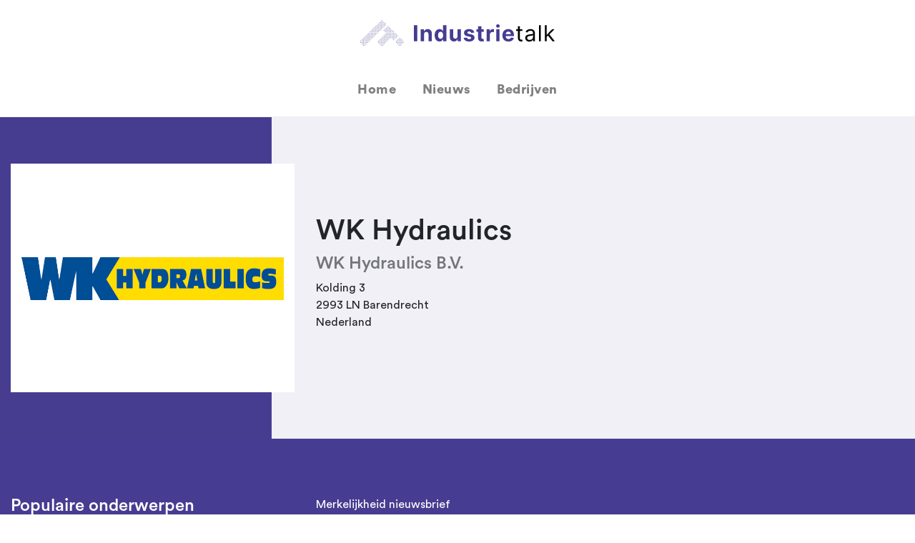

--- FILE ---
content_type: text/html; charset=UTF-8
request_url: https://industrietalk.nl/bedrijven/wk-hydraulics/
body_size: 4824
content:
<!doctype html>
<html lang="nl-NL">
<head>
	<meta charset="UTF-8">
	<meta name="viewport" content="width=device-width, initial-scale=1">
	<link rel="profile" href="https://gmpg.org/xfn/11">

  <meta http-equiv="x-dns-prefetch-control" content="on">
<link rel="dns-prefetch" href="//fonts.googleapis.com/"/>
<link rel="dns-prefetch" href="//www.google-analytics.com"/><meta name='robots' content='index, follow, max-image-preview:large, max-snippet:-1, max-video-preview:-1' />
<script type="text/javascript">
/* <![CDATA[ */
window.koko_analytics = {"url":"https:\/\/industrietalk.nl\/koko-analytics-collect.php","site_url":"https:\/\/industrietalk.nl","post_id":75,"path":"\/bedrijven\/wk-hydraulics\/","method":"cookie","use_cookie":true};
/* ]]> */
</script>

	<!-- This site is optimized with the Yoast SEO plugin v24.5 - https://yoast.com/wordpress/plugins/seo/ -->
	<title>WK Hydraulics</title>
	<link rel="canonical" href="https://industrietalk.nl/bedrijven/wk-hydraulics/" />
	<meta property="og:locale" content="nl_NL" />
	<meta property="og:type" content="article" />
	<meta property="og:title" content="WK Hydraulics" />
	<meta property="og:url" content="https://industrietalk.nl/bedrijven/wk-hydraulics/" />
	<meta property="og:site_name" content="IndustrieTalk" />
	<meta name="twitter:card" content="summary_large_image" />
	<script type="application/ld+json" class="yoast-schema-graph">{"@context":"https://schema.org","@graph":[{"@type":"WebPage","@id":"https://industrietalk.nl/bedrijven/wk-hydraulics/","url":"https://industrietalk.nl/bedrijven/wk-hydraulics/","name":"WK Hydraulics","isPartOf":{"@id":"https://industrietalk.nl/#website"},"datePublished":"2020-04-09T14:02:36+00:00","breadcrumb":{"@id":"https://industrietalk.nl/bedrijven/wk-hydraulics/#breadcrumb"},"inLanguage":"nl-NL","potentialAction":[{"@type":"ReadAction","target":["https://industrietalk.nl/bedrijven/wk-hydraulics/"]}]},{"@type":"BreadcrumbList","@id":"https://industrietalk.nl/bedrijven/wk-hydraulics/#breadcrumb","itemListElement":[{"@type":"ListItem","position":1,"name":"Home","item":"https://industrietalk.nl/"},{"@type":"ListItem","position":2,"name":"WK Hydraulics"}]},{"@type":"WebSite","@id":"https://industrietalk.nl/#website","url":"https://industrietalk.nl/","name":"IndustrieTalk","description":"Industrie Talk","publisher":{"@id":"https://industrietalk.nl/#organization"},"potentialAction":[{"@type":"SearchAction","target":{"@type":"EntryPoint","urlTemplate":"https://industrietalk.nl/?s={search_term_string}"},"query-input":{"@type":"PropertyValueSpecification","valueRequired":true,"valueName":"search_term_string"}}],"inLanguage":"nl-NL"},{"@type":"Organization","@id":"https://industrietalk.nl/#organization","name":"IndustrieTalk","url":"https://industrietalk.nl/","logo":{"@type":"ImageObject","inLanguage":"nl-NL","@id":"https://industrietalk.nl/#/schema/logo/image/","url":"https://industrietalk.nl/wp-content/uploads/2020/04/icon.png","contentUrl":"https://industrietalk.nl/wp-content/uploads/2020/04/icon.png","width":150,"height":150,"caption":"IndustrieTalk"},"image":{"@id":"https://industrietalk.nl/#/schema/logo/image/"}}]}</script>
	<!-- / Yoast SEO plugin. -->


<link rel="alternate" type="application/rss+xml" title="IndustrieTalk &raquo; feed" href="https://industrietalk.nl/feed/" />
<style id='classic-theme-styles-inline-css' type='text/css'>
/*! This file is auto-generated */
.wp-block-button__link{color:#fff;background-color:#32373c;border-radius:9999px;box-shadow:none;text-decoration:none;padding:calc(.667em + 2px) calc(1.333em + 2px);font-size:1.125em}.wp-block-file__button{background:#32373c;color:#fff;text-decoration:none}
</style>
<style id='global-styles-inline-css' type='text/css'>
body{--wp--preset--color--black: #000000;--wp--preset--color--cyan-bluish-gray: #abb8c3;--wp--preset--color--white: #ffffff;--wp--preset--color--pale-pink: #f78da7;--wp--preset--color--vivid-red: #cf2e2e;--wp--preset--color--luminous-vivid-orange: #ff6900;--wp--preset--color--luminous-vivid-amber: #fcb900;--wp--preset--color--light-green-cyan: #7bdcb5;--wp--preset--color--vivid-green-cyan: #00d084;--wp--preset--color--pale-cyan-blue: #8ed1fc;--wp--preset--color--vivid-cyan-blue: #0693e3;--wp--preset--color--vivid-purple: #9b51e0;--wp--preset--gradient--vivid-cyan-blue-to-vivid-purple: linear-gradient(135deg,rgba(6,147,227,1) 0%,rgb(155,81,224) 100%);--wp--preset--gradient--light-green-cyan-to-vivid-green-cyan: linear-gradient(135deg,rgb(122,220,180) 0%,rgb(0,208,130) 100%);--wp--preset--gradient--luminous-vivid-amber-to-luminous-vivid-orange: linear-gradient(135deg,rgba(252,185,0,1) 0%,rgba(255,105,0,1) 100%);--wp--preset--gradient--luminous-vivid-orange-to-vivid-red: linear-gradient(135deg,rgba(255,105,0,1) 0%,rgb(207,46,46) 100%);--wp--preset--gradient--very-light-gray-to-cyan-bluish-gray: linear-gradient(135deg,rgb(238,238,238) 0%,rgb(169,184,195) 100%);--wp--preset--gradient--cool-to-warm-spectrum: linear-gradient(135deg,rgb(74,234,220) 0%,rgb(151,120,209) 20%,rgb(207,42,186) 40%,rgb(238,44,130) 60%,rgb(251,105,98) 80%,rgb(254,248,76) 100%);--wp--preset--gradient--blush-light-purple: linear-gradient(135deg,rgb(255,206,236) 0%,rgb(152,150,240) 100%);--wp--preset--gradient--blush-bordeaux: linear-gradient(135deg,rgb(254,205,165) 0%,rgb(254,45,45) 50%,rgb(107,0,62) 100%);--wp--preset--gradient--luminous-dusk: linear-gradient(135deg,rgb(255,203,112) 0%,rgb(199,81,192) 50%,rgb(65,88,208) 100%);--wp--preset--gradient--pale-ocean: linear-gradient(135deg,rgb(255,245,203) 0%,rgb(182,227,212) 50%,rgb(51,167,181) 100%);--wp--preset--gradient--electric-grass: linear-gradient(135deg,rgb(202,248,128) 0%,rgb(113,206,126) 100%);--wp--preset--gradient--midnight: linear-gradient(135deg,rgb(2,3,129) 0%,rgb(40,116,252) 100%);--wp--preset--font-size--small: 13px;--wp--preset--font-size--medium: 20px;--wp--preset--font-size--large: 36px;--wp--preset--font-size--x-large: 42px;--wp--preset--spacing--20: 0.44rem;--wp--preset--spacing--30: 0.67rem;--wp--preset--spacing--40: 1rem;--wp--preset--spacing--50: 1.5rem;--wp--preset--spacing--60: 2.25rem;--wp--preset--spacing--70: 3.38rem;--wp--preset--spacing--80: 5.06rem;--wp--preset--shadow--natural: 6px 6px 9px rgba(0, 0, 0, 0.2);--wp--preset--shadow--deep: 12px 12px 50px rgba(0, 0, 0, 0.4);--wp--preset--shadow--sharp: 6px 6px 0px rgba(0, 0, 0, 0.2);--wp--preset--shadow--outlined: 6px 6px 0px -3px rgba(255, 255, 255, 1), 6px 6px rgba(0, 0, 0, 1);--wp--preset--shadow--crisp: 6px 6px 0px rgba(0, 0, 0, 1);}:where(.is-layout-flex){gap: 0.5em;}:where(.is-layout-grid){gap: 0.5em;}body .is-layout-flex{display: flex;}body .is-layout-flex{flex-wrap: wrap;align-items: center;}body .is-layout-flex > *{margin: 0;}body .is-layout-grid{display: grid;}body .is-layout-grid > *{margin: 0;}:where(.wp-block-columns.is-layout-flex){gap: 2em;}:where(.wp-block-columns.is-layout-grid){gap: 2em;}:where(.wp-block-post-template.is-layout-flex){gap: 1.25em;}:where(.wp-block-post-template.is-layout-grid){gap: 1.25em;}.has-black-color{color: var(--wp--preset--color--black) !important;}.has-cyan-bluish-gray-color{color: var(--wp--preset--color--cyan-bluish-gray) !important;}.has-white-color{color: var(--wp--preset--color--white) !important;}.has-pale-pink-color{color: var(--wp--preset--color--pale-pink) !important;}.has-vivid-red-color{color: var(--wp--preset--color--vivid-red) !important;}.has-luminous-vivid-orange-color{color: var(--wp--preset--color--luminous-vivid-orange) !important;}.has-luminous-vivid-amber-color{color: var(--wp--preset--color--luminous-vivid-amber) !important;}.has-light-green-cyan-color{color: var(--wp--preset--color--light-green-cyan) !important;}.has-vivid-green-cyan-color{color: var(--wp--preset--color--vivid-green-cyan) !important;}.has-pale-cyan-blue-color{color: var(--wp--preset--color--pale-cyan-blue) !important;}.has-vivid-cyan-blue-color{color: var(--wp--preset--color--vivid-cyan-blue) !important;}.has-vivid-purple-color{color: var(--wp--preset--color--vivid-purple) !important;}.has-black-background-color{background-color: var(--wp--preset--color--black) !important;}.has-cyan-bluish-gray-background-color{background-color: var(--wp--preset--color--cyan-bluish-gray) !important;}.has-white-background-color{background-color: var(--wp--preset--color--white) !important;}.has-pale-pink-background-color{background-color: var(--wp--preset--color--pale-pink) !important;}.has-vivid-red-background-color{background-color: var(--wp--preset--color--vivid-red) !important;}.has-luminous-vivid-orange-background-color{background-color: var(--wp--preset--color--luminous-vivid-orange) !important;}.has-luminous-vivid-amber-background-color{background-color: var(--wp--preset--color--luminous-vivid-amber) !important;}.has-light-green-cyan-background-color{background-color: var(--wp--preset--color--light-green-cyan) !important;}.has-vivid-green-cyan-background-color{background-color: var(--wp--preset--color--vivid-green-cyan) !important;}.has-pale-cyan-blue-background-color{background-color: var(--wp--preset--color--pale-cyan-blue) !important;}.has-vivid-cyan-blue-background-color{background-color: var(--wp--preset--color--vivid-cyan-blue) !important;}.has-vivid-purple-background-color{background-color: var(--wp--preset--color--vivid-purple) !important;}.has-black-border-color{border-color: var(--wp--preset--color--black) !important;}.has-cyan-bluish-gray-border-color{border-color: var(--wp--preset--color--cyan-bluish-gray) !important;}.has-white-border-color{border-color: var(--wp--preset--color--white) !important;}.has-pale-pink-border-color{border-color: var(--wp--preset--color--pale-pink) !important;}.has-vivid-red-border-color{border-color: var(--wp--preset--color--vivid-red) !important;}.has-luminous-vivid-orange-border-color{border-color: var(--wp--preset--color--luminous-vivid-orange) !important;}.has-luminous-vivid-amber-border-color{border-color: var(--wp--preset--color--luminous-vivid-amber) !important;}.has-light-green-cyan-border-color{border-color: var(--wp--preset--color--light-green-cyan) !important;}.has-vivid-green-cyan-border-color{border-color: var(--wp--preset--color--vivid-green-cyan) !important;}.has-pale-cyan-blue-border-color{border-color: var(--wp--preset--color--pale-cyan-blue) !important;}.has-vivid-cyan-blue-border-color{border-color: var(--wp--preset--color--vivid-cyan-blue) !important;}.has-vivid-purple-border-color{border-color: var(--wp--preset--color--vivid-purple) !important;}.has-vivid-cyan-blue-to-vivid-purple-gradient-background{background: var(--wp--preset--gradient--vivid-cyan-blue-to-vivid-purple) !important;}.has-light-green-cyan-to-vivid-green-cyan-gradient-background{background: var(--wp--preset--gradient--light-green-cyan-to-vivid-green-cyan) !important;}.has-luminous-vivid-amber-to-luminous-vivid-orange-gradient-background{background: var(--wp--preset--gradient--luminous-vivid-amber-to-luminous-vivid-orange) !important;}.has-luminous-vivid-orange-to-vivid-red-gradient-background{background: var(--wp--preset--gradient--luminous-vivid-orange-to-vivid-red) !important;}.has-very-light-gray-to-cyan-bluish-gray-gradient-background{background: var(--wp--preset--gradient--very-light-gray-to-cyan-bluish-gray) !important;}.has-cool-to-warm-spectrum-gradient-background{background: var(--wp--preset--gradient--cool-to-warm-spectrum) !important;}.has-blush-light-purple-gradient-background{background: var(--wp--preset--gradient--blush-light-purple) !important;}.has-blush-bordeaux-gradient-background{background: var(--wp--preset--gradient--blush-bordeaux) !important;}.has-luminous-dusk-gradient-background{background: var(--wp--preset--gradient--luminous-dusk) !important;}.has-pale-ocean-gradient-background{background: var(--wp--preset--gradient--pale-ocean) !important;}.has-electric-grass-gradient-background{background: var(--wp--preset--gradient--electric-grass) !important;}.has-midnight-gradient-background{background: var(--wp--preset--gradient--midnight) !important;}.has-small-font-size{font-size: var(--wp--preset--font-size--small) !important;}.has-medium-font-size{font-size: var(--wp--preset--font-size--medium) !important;}.has-large-font-size{font-size: var(--wp--preset--font-size--large) !important;}.has-x-large-font-size{font-size: var(--wp--preset--font-size--x-large) !important;}
.wp-block-navigation a:where(:not(.wp-element-button)){color: inherit;}
:where(.wp-block-post-template.is-layout-flex){gap: 1.25em;}:where(.wp-block-post-template.is-layout-grid){gap: 1.25em;}
:where(.wp-block-columns.is-layout-flex){gap: 2em;}:where(.wp-block-columns.is-layout-grid){gap: 2em;}
.wp-block-pullquote{font-size: 1.5em;line-height: 1.6;}
</style>
<link rel='stylesheet' id='merkelijkheid-bootstrap-css' href='https://industrietalk.nl/wp-content/themes/merkelijkheid_basic/css/bootstrap/bootstrap.min.css?ver=6.5.7' type='text/css' media='all' />
<link rel='stylesheet' id='merkelijkheid-font-css' href='https://industrietalk.nl/wp-content/themes/merkelijkheid_basic/css/font/font.css?ver=6.5.7' type='text/css' media='all' />
<link rel='stylesheet' id='merkelijkheid-style-css' href='https://industrietalk.nl/wp-content/themes/merkelijkheid_basic/style.css?ver=6.5.7' type='text/css' media='all' />
<script type="text/javascript" src="https://industrietalk.nl/wp-includes/js/jquery/jquery.min.js?ver=3.7.1" id="jquery-core-js"></script>
<script type="text/javascript" src="https://industrietalk.nl/wp-includes/js/jquery/jquery-migrate.min.js?ver=3.4.1" id="jquery-migrate-js"></script>
<link rel="https://api.w.org/" href="https://industrietalk.nl/wp-json/" /><meta name="generator" content="WordPress 6.5.7" />
<link rel='shortlink' href='https://industrietalk.nl/?p=75' />
<link rel="alternate" type="application/json+oembed" href="https://industrietalk.nl/wp-json/oembed/1.0/embed?url=https%3A%2F%2Findustrietalk.nl%2Fbedrijven%2Fwk-hydraulics%2F" />
<link rel="alternate" type="text/xml+oembed" href="https://industrietalk.nl/wp-json/oembed/1.0/embed?url=https%3A%2F%2Findustrietalk.nl%2Fbedrijven%2Fwk-hydraulics%2F&#038;format=xml" />
<link rel="icon" href="https://industrietalk.nl/wp-content/uploads/2020/04/icon.png" sizes="32x32" />
<link rel="icon" href="https://industrietalk.nl/wp-content/uploads/2020/04/icon.png" sizes="192x192" />
<link rel="apple-touch-icon" href="https://industrietalk.nl/wp-content/uploads/2020/04/icon.png" />
<meta name="msapplication-TileImage" content="https://industrietalk.nl/wp-content/uploads/2020/04/icon.png" />
<!-- Google Tag Manager -->
<script>(function(w,d,s,l,i){w[l]=w[l]||[];w[l].push({'gtm.start':
new Date().getTime(),event:'gtm.js'});var f=d.getElementsByTagName(s)[0],
j=d.createElement(s),dl=l!='dataLayer'?'&l='+l:'';j.async=true;j.src=
'https://www.googletagmanager.com/gtm.js?id='+i+dl;f.parentNode.insertBefore(j,f);
})(window,document,'script','dataLayer','GTM-W86NTC8');</script>
<!-- End Google Tag Manager -->
</head>

<body class="bedrijven-template-default single single-bedrijven postid-75">
<!-- Google Tag Manager (noscript) -->
<noscript><iframe src="https://www.googletagmanager.com/ns.html?id=GTM-W86NTC8"
height="0" width="0" style="display:none;visibility:hidden"></iframe></noscript>
<!-- End Google Tag Manager (noscript) -->
<div id="page" class="site">
	<header id="masthead" class="site-header pt-2 pt-md-4 text-center pb-3">
  <a class="navbar-brand mb-4 mx-0 pb-3" href="https://industrietalk.nl/"><img src="https://industrietalk.nl/wp-content/themes/merkelijkheid_basic/img/logo.svg"></a>
      <nav class="navbar navbar-expand-lg navbar-light">
        <button class="navbar-toggler" type="button" data-toggle="collapse" data-target="#headmenu" aria-controls="headmenu" aria-expanded="false" aria-label="Toggle navigation"><span class="navbar-toggler-icon"></span></button>
        <div class="collapse navbar-collapse" id="headmenu">
          <div class="navbar-nav ml-auto mr-auto"><ul id="primary-menu" class="navbar-nav ml-auto mr-auto"><li id="menu-item-8" class="nav-item menu-item menu-item-type-custom menu-item-object-custom menu-item-home menu-item-8"><a title="Home" href="https://industrietalk.nl/" class="nav-link">Home</a></li>
<li id="menu-item-484" class="nav-item menu-item menu-item-type-post_type menu-item-object-page current_page_parent menu-item-484"><a title="Nieuws" href="https://industrietalk.nl/nieuws/" class="nav-link">Nieuws</a></li>
<li id="menu-item-515" class="nav-item menu-item menu-item-type-post_type menu-item-object-page menu-item-515"><a title="Bedrijven" href="https://industrietalk.nl/bedrijven/" class="nav-link">Bedrijven</a></li>
</ul></div>      
        </div>
      </nav>
	</header><!-- #masthead --><section id="bedrijf_info">
	<div class="container">
		<div class="row">
			<div class="col-md-4">
				<div class="logowrapper d-flex align-items-center">
					<div class="logoin">
						<img width="250" src="https://industrietalk.nl/wp-content/uploads/2020/04/wk-hydraulics-logo.png">
					</div>
				</div>
			</div>
			<div class="col-md-8 d-flex align-items-center">
				<div class="bedrijfinfo">
				<h1>WK Hydraulics</h1>
				<h4 class="formele_naam">WK Hydraulics B.V.</h4>
				<div class="adress">
				<p>Kolding 3<br>
				2993 LN Barendrecht<br>
				Nederland				</div>
				</div>
			</div>
		</div>
	</div>
</section>
<section id="footer">

<div class="container">
  <div class="row">
    <div class="col-md-4">
      <h4>Populaire onderwerpen</h4>
      <a href="https://industrietalk.nl/tag/industrie/" rel="tag">industrie</a>, <a href="https://industrietalk.nl/tag/aandrijftechniek/" rel="tag">aandrijftechniek</a>, <a href="https://industrietalk.nl/tag/automatisering/" rel="tag">automatisering</a>, <a href="https://industrietalk.nl/tag/tandwielkast/" rel="tag">tandwielkast</a>, <a href="https://industrietalk.nl/tag/hydrauliek/" rel="tag">hydrauliek</a>, <a href="https://industrietalk.nl/tag/industrie-4-0/" rel="tag">industrie 4.0</a>, <a href="https://industrietalk.nl/tag/aandrijfsysteem/" rel="tag">aandrijfsysteem</a>, <a href="https://industrietalk.nl/tag/digital-industry/" rel="tag">digital industry</a>, <a href="https://industrietalk.nl/tag/digitale-industrie/" rel="tag">digitale industrie</a>, <a href="https://industrietalk.nl/tag/vertragingskast/" rel="tag">Vertragingskast</a>, <a href="https://industrietalk.nl/tag/artificial-intelligence/" rel="tag">artificial intelligence</a>, <a href="https://industrietalk.nl/tag/biowetenschap/" rel="tag">biowetenschap</a>, <a href="https://industrietalk.nl/tag/hydraulische-componenten/" rel="tag">hydraulische componenten</a>, <a href="https://industrietalk.nl/tag/iot/" rel="tag">IoT</a>, <a href="https://industrietalk.nl/tag/levenswetenschap/" rel="tag">levenswetenschap</a>, <a href="https://industrietalk.nl/tag/motor/" rel="tag">motor</a>, <a href="https://industrietalk.nl/tag/predictive-maintenance/" rel="tag">predictive maintenance</a>, <a href="https://industrietalk.nl/tag/rondsel/" rel="tag">rondsel</a>, <a href="https://industrietalk.nl/tag/aandrijfketting/" rel="tag">aandrijfketting</a>, <a href="https://industrietalk.nl/tag/aandrijving/" rel="tag">aandrijving</a>    </div>
    <div class="col-md-4">
      <a href="https://industrietalk.nl/merkelijkheid/">Merkelijkheid nieuwsbrief</a>
    </div>
    <div class="col-md-4"></div>
  </div>

</div>


</section>
</div><!-- #page -->


<!-- Koko Analytics v2.2.0 - https://www.kokoanalytics.com/ -->
<script type="text/javascript">
/* <![CDATA[ */
!function(){var e=window,r=e.koko_analytics;r.trackPageview=function(e,t){"prerender"==document.visibilityState||/bot|crawl|spider|seo|lighthouse|facebookexternalhit|preview/i.test(navigator.userAgent)||navigator.sendBeacon(r.url,new URLSearchParams({pa:e,po:t,r:0==document.referrer.indexOf(r.site_url)?"":document.referrer,m:r.use_cookie?"c":r.method[0]}))},e.addEventListener("load",function(){r.trackPageview(r.path,r.post_id)})}();
/* ]]> */
</script>

<script type="text/javascript" src="https://industrietalk.nl/wp-content/themes/merkelijkheid_basic/js/popper/popper.min.js" id="merkelijkheid-popper-js"></script>
<script type="text/javascript" src="https://industrietalk.nl/wp-content/themes/merkelijkheid_basic/js/bootstrap/bootstrap.min.js" id="merkelijkheid-bootstrap-js"></script>
<script type="text/javascript" src="https://industrietalk.nl/wp-content/themes/merkelijkheid_basic/js/customizer.js" id="merkelijkheid-customizer-js"></script>

</body>
</html>

--- FILE ---
content_type: text/css
request_url: https://industrietalk.nl/wp-content/themes/merkelijkheid_basic/css/font/font.css?ver=6.5.7
body_size: 87
content:
@font-face{font-family:CircularStd;src:url(CircularStd-Black.eot);src:url(CircularStd-Black.eot?#iefix) format("embedded-opentype"),url(CircularStd-Black.woff) format("woff"),url(CircularStd-Black.ttf) format("truetype"),url(CircularStd-Black.svg#bcc26993292869431e54c666aafa8fcd) format("svg");font-weight:800;font-style:normal}@font-face{font-family:CircularStd;src:url(CircularStd-BlackItalic.eot);src:url(CircularStd-BlackItalic.eot?#iefix) format("embedded-opentype"),url(CircularStd-BlackItalic.woff) format("woff"),url(CircularStd-BlackItalic.ttf) format("truetype"),url(CircularStd-BlackItalic.svg#bcc26993292869431e54c666aafa8fcd) format("svg");font-weight:800;font-style:italic}@font-face{font-family:CircularStd;src:url(CircularStd-Bold.eot);src:url(CircularStd-Bold.eot?#iefix) format("embedded-opentype"),url(CircularStd-Bold.woff) format("woff"),url(CircularStd-Bold.ttf) format("truetype"),url(CircularStd-Bold.svg#bcc26993292869431e54c666aafa8fcd) format("svg");font-weight:600;font-style:normal}@font-face{font-family:CircularStd;src:url(CircularStd-BoldItalic.eot);src:url(CircularStd-BoldItalic.eot?#iefix) format("embedded-opentype"),url(CircularStd-BoldItalic.woff) format("woff"),url(CircularStd-BoldItalic.ttf) format("truetype"),url(CircularStd-BoldItalic.svg#bcc26993292869431e54c666aafa8fcd) format("svg");font-weight:600;font-style:italic}@font-face{font-family:CircularStd;src:url(CircularStd-Medium.eot);src:url(CircularStd-Medium.eot?#iefix) format("embedded-opentype"),url(CircularStd-Medium.woff) format("woff"),url(CircularStd-Medium.ttf) format("truetype"),url(CircularStd-Medium.svg#bcc26993292869431e54c666aafa8fcd) format("svg");font-weight:500;font-style:normal}@font-face{font-family:CircularStd;src:url(CircularStd-MediumItalic.eot);src:url(CircularStd-MediumItalic.eot?#iefix) format("embedded-opentype"),url(CircularStd-MediumItalic.woff) format("woff"),url(CircularStd-MediumItalic.ttf) format("truetype"),url(CircularStd-MediumItalic.svg#bcc26993292869431e54c666aafa8fcd) format("svg");font-weight:500;font-style:italic}@font-face{font-family:CircularStd;src:url(CircularStd-Book.eot);src:url(CircularStd-Book.eot?#iefix) format("embedded-opentype"),url(CircularStd-Book.woff) format("woff"),url(CircularStd-Book.ttf) format("truetype"),url(CircularStd-Book.svg#bcc26993292869431e54c666aafa8fcd) format("svg");font-weight:400;font-style:normal}@font-face{font-family:CircularStd;src:url(CircularStd-BookItalic.eot);src:url(CircularStd-BookItalic.eot?#iefix) format("embedded-opentype"),url(CircularStd-BookItalic.woff) format("woff"),url(CircularStd-BookItalic.ttf) format("truetype"),url(CircularStd-BookItalic.svg#bcc26993292869431e54c666aafa8fcd) format("svg");font-weight:400;font-style:italic}

--- FILE ---
content_type: application/javascript
request_url: https://industrietalk.nl/wp-content/themes/merkelijkheid_basic/js/customizer.js
body_size: 170
content:
/**
 * File customizer.js.
 *
 * Theme Customizer enhancements for a better user experience.
 *
 * Contains handlers to make Theme Customizer preview reload changes asynchronously.
 */

( function( $ ) {
    function fixHeight(elem){
        var maxHeight = 0;
        $(elem).css('height','auto');
        $(elem).each(function(){
           if ($(this).height() > maxHeight) { maxHeight = $(this).height(); }
        });
        $(elem).height(maxHeight);
    }
    $("#single_post .wp-caption.aligncenter").wrap("<div class='breakout'></div>");
    $("#single_post img.aligncenter").wrap("<div class='breakout'></div>");
    $("#single_post .breakout").parent().addClass("lightbox");
    $("#single_post iframe").wrap("<div class='breakout'></div>");
    
    $(window).resize(function () {
        fixHeight('.newsboxinsetheight');
    });
    $(document).ready(function(e) {
        fixHeight('.newsboxinsetheight');
    });
    fixHeight('.newsboxinsetheight');

    $('picture:has(.alignright)').addClass('alignright');
    $('picture:has(.alignleft)').addClass('alignleft');
    $('picture:has(.aligncenter)').addClass('aligncenter');

} )( jQuery );


--- FILE ---
content_type: image/svg+xml
request_url: https://industrietalk.nl/wp-content/themes/merkelijkheid_basic/img/logo.svg
body_size: 13778
content:
<?xml version="1.0" encoding="UTF-8"?>
<svg width="273px" height="35px" viewBox="0 0 273 35" version="1.1" xmlns="http://www.w3.org/2000/svg" xmlns:xlink="http://www.w3.org/1999/xlink">
    <g id="Page-1" stroke="none" stroke-width="1" fill="none" fill-rule="evenodd">
        <g id="Artboard" transform="translate(-6.000000, -7.000000)" fill-rule="nonzero">
            <g id="Logo" transform="translate(6.000000, 7.000000)">
                <g id="Industrietalk" transform="translate(75.000000, 5.000000)">
                    <path d="M4.7666858,23.833429 L4.7666858,1.28799593 L4.12114787e-13,1.28799593 L4.12114787e-13,23.833429 L4.7666858,23.833429 Z M14.1840054,23.833429 L14.1840054,14.0578701 C14.1950139,11.8781847 15.4940183,10.6011973 17.3874824,10.6011973 C19.269938,10.6011973 20.4038148,11.8341506 20.3928063,13.9037509 L20.3928063,23.833429 L25.0824325,23.833429 L25.0824325,13.067104 C25.0824325,9.12605664 22.7706449,6.70418395 19.247921,6.70418395 C16.7379802,6.70418395 14.9215757,7.93713732 14.1619883,9.90766101 L13.9638351,9.90766101 L13.9638351,6.92435419 L9.49437915,6.92435419 L9.49437915,23.833429 L14.1840054,23.833429 Z M35.8868347,24.1086418 C38.6169457,24.1086418 40.0370438,22.5344245 40.686546,21.125335 L40.8846992,21.125335 L40.8846992,23.833429 L45.5082743,23.833429 L45.5082743,1.28799593 L40.8296566,1.28799593 L40.8296566,9.76455035 L40.686546,9.76455035 C40.0590608,8.38848632 38.7050138,6.70418395 35.8758261,6.70418395 C32.1659575,6.70418395 29.0285315,9.58841415 29.0285315,15.4009086 C29.0285315,21.0592839 32.0338554,24.1086418 35.8868347,24.1086418 Z M37.3729838,20.3767561 C35.0722048,20.3767561 33.8172344,18.3291729 33.8172344,15.3788916 C33.8172344,12.4506273 35.0501877,10.4360696 37.3729838,10.4360696 C39.6517458,10.4360696 40.9287333,12.3625592 40.9287333,15.3788916 C40.9287333,18.3952239 39.6297288,20.3767561 37.3729838,20.3767561 Z M55.9604045,24.0535992 C58.5033709,24.0535992 60.3307839,22.7435863 61.0903712,20.7620541 L61.2665074,20.7620541 L61.2665074,23.833429 L65.7689889,23.833429 L65.7689889,6.92435419 L61.0793627,6.92435419 L61.0793627,16.633862 C61.0903712,18.9016155 59.538171,20.0905348 57.8538687,20.0905348 C56.0814982,20.0905348 54.9366129,18.8465729 54.9256044,16.8540322 L54.9256044,6.92435419 L50.2359782,6.92435419 L50.2359782,17.6906792 C50.2469867,21.642735 52.5587743,24.0535992 55.9604045,24.0535992 Z M77.32197,24.1636843 C81.7033578,24.1636843 84.8407838,21.9289564 84.8517923,18.5933772 C84.8407838,16.1494874 83.2445495,14.6853553 79.9640129,14.0138361 L76.9036465,13.3973594 C75.3294293,13.0560955 74.7459781,12.5166784 74.7569866,11.7020485 C74.7459781,10.6892654 75.8908634,10.0287546 77.343987,10.0287546 C78.9732468,10.0287546 79.9419959,10.9204441 80.1731746,12.0102868 L84.4664944,11.7460825 C84.0481709,8.63067359 81.5382302,6.70418395 77.2669274,6.70418395 C72.9405821,6.70418395 70.0893774,8.70773317 70.1003859,11.9662528 C70.0893774,14.4982106 71.6856117,16.1384789 74.9881654,16.7989897 L77.9164296,17.3824408 C79.3915703,17.6796706 80.0630895,18.2190877 80.0851065,19.0667432 C80.0630895,20.0685178 78.9732468,20.7840711 77.3329785,20.7840711 C75.6596846,20.7840711 74.5478249,20.0685178 74.2616036,18.6924538 L69.6490369,18.934641 C70.0893774,22.1711436 72.8415055,24.1636843 77.32197,24.1636843 Z M95.4580395,24.0646077 C96.6689759,24.0205737 97.5276398,23.7783864 98.0010059,23.6242672 L97.2634355,20.1345689 C97.0322568,20.1786029 96.5368737,20.288688 96.0965332,20.288688 C95.1608097,20.288688 94.5113075,19.9364156 94.5113075,18.6374112 L94.5113075,10.4470781 L97.6927675,10.4470781 L97.6927675,6.92435419 L94.5113075,6.92435419 L94.5113075,2.87322169 L89.8216813,2.87322169 L89.8216813,6.92435419 L87.5098937,6.92435419 L87.5098937,10.4470781 L89.8216813,10.4470781 L89.8216813,19.2538879 C89.7996642,22.5674501 92.0564093,24.2077184 95.4580395,24.0646077 Z M106.317477,23.833429 L106.317477,14.2670318 C106.317477,12.186423 107.836652,10.7553164 109.906252,10.7553164 C110.555755,10.7553164 111.447444,10.8654016 111.887785,11.0085122 L111.887785,6.84729461 C111.469461,6.748218 110.88601,6.68216692 110.412644,6.68216692 C108.51918,6.68216692 106.96698,7.78301815 106.350503,9.87463547 L106.174367,9.87463547 L106.174367,6.92435419 L101.627851,6.92435419 L101.627851,23.833429 L106.317477,23.833429 Z M117.540197,4.74466877 C118.938278,4.74466877 120.083163,3.67684308 120.083163,2.36683013 C120.083163,1.06782569 118.938278,0 117.540197,0 C116.153124,0 115.008239,1.06782569 115.008239,2.36683013 C115.008239,3.67684308 116.153124,4.74466877 117.540197,4.74466877 Z M119.874001,23.833429 L119.874001,6.92435419 L115.184375,6.92435419 L115.184375,23.833429 L119.874001,23.833429 Z M132.208576,24.1636843 C136.391811,24.1636843 139.20999,22.1271096 139.870501,18.9896836 L135.533147,18.7034623 C135.059781,19.9914582 133.848845,20.6629775 132.285636,20.6629775 C129.940823,20.6629775 128.454674,19.1107772 128.454674,16.5898279 L128.454674,16.5788194 L139.969578,16.5788194 L139.969578,15.2908235 C139.969578,9.5443801 136.490888,6.70418395 132.021432,6.70418395 C127.045584,6.70418395 123.82009,10.2379164 123.82009,15.4559512 C123.82009,20.8170966 127.00155,24.1636843 132.208576,24.1636843 Z M135.555164,13.6725722 L128.454674,13.6725722 C128.55375,11.7460825 130.017882,10.2048908 132.098491,10.2048908 C134.135066,10.2048908 135.544156,11.6580145 135.555164,13.6725722 Z" id="Industrie" fill="#463C91"></path>
                    <path d="M150.146494,24.0535992 C151.115243,24.0535992 151.73172,23.877463 152.083992,23.7453609 L151.555583,21.4115563 C151.335413,21.4555903 150.983141,21.5436584 150.410698,21.5436584 C149.265813,21.5436584 148.164962,21.191386 148.164962,18.9896836 L148.164962,9.12605664 L151.775754,9.12605664 L151.775754,6.92435419 L148.164962,6.92435419 L148.164962,2.87322169 L145.566953,2.87322169 L145.566953,6.92435419 L143.012978,6.92435419 L143.012978,9.12605664 L145.566953,9.12605664 L145.566953,19.6942284 C145.566953,22.6445097 147.944791,24.0535992 150.146494,24.0535992 Z M161.556357,24.2297354 C164.506638,24.2297354 166.04783,22.6445097 166.576238,21.5436584 L166.70834,21.5436584 L166.70834,23.833429 L169.306349,23.833429 L169.306349,12.6928146 C169.306349,7.32066063 165.211183,6.70418395 163.053514,6.70418395 C160.499539,6.70418395 157.593292,7.58486493 156.272271,10.6672483 L158.738177,11.5479293 C159.31062,10.314976 160.664667,8.99395449 163.141582,8.99395449 C165.530429,8.99395449 166.70834,10.2599334 166.70834,12.4286103 L166.70834,12.5166784 C166.70834,13.7716488 165.431353,13.6615637 162.348969,14.0578701 C159.211543,14.4651851 155.787896,15.1587213 155.787896,19.0337176 C155.787896,22.3362713 158.341871,24.2297354 161.556357,24.2297354 Z M161.952663,21.8959308 C159.883063,21.8959308 158.385905,20.9712158 158.385905,19.1658198 C158.385905,17.1842876 160.191301,16.5678109 162.216867,16.3036066 C163.317718,16.1715045 166.268,15.8632661 166.70834,15.3348575 L166.70834,17.7126962 C166.70834,19.8263305 165.035046,21.8959308 161.952663,21.8959308 Z M177.545766,23.833429 L177.545766,1.28799593 L174.947757,1.28799593 L174.947757,23.833429 L177.545766,23.833429 Z M185.785174,23.833429 L185.785174,17.5035344 L187.601578,15.8192321 L193.931473,23.833429 L197.234026,23.833429 L189.561093,14.1459382 L196.705618,6.92435419 L193.491132,6.92435419 L186.093412,14.4541766 L185.785174,14.4541766 L185.785174,1.28799593 L183.187165,1.28799593 L183.187165,23.833429 L185.785174,23.833429 Z" id="talk" fill="#000000"></path>
                </g>
                <g id="i" transform="translate(0.013500, 0.045000)" fill="#3C3987">
                    <path d="M4.30200017,33.8040013 C4.56046944,33.8040013 4.77000019,34.0135321 4.77000019,34.2720014 C4.77000019,34.5304706 4.56046944,34.7400014 4.30200017,34.7400014 C4.0435309,34.7400014 3.83400015,34.5304706 3.83400015,34.2720014 C3.83400015,34.0135321 4.0435309,33.8040013 4.30200017,33.8040013 Z M6.21900025,33.8040013 C6.47746952,33.8040013 6.68700027,34.0135321 6.68700027,34.2720014 C6.68700027,34.5304706 6.47746952,34.7400014 6.21900025,34.7400014 C5.96053097,34.7400014 5.75100023,34.5304706 5.75100023,34.2720014 C5.75100023,34.0135321 5.96053097,33.8040013 6.21900025,33.8040013 Z M2.38500009,31.9275013 C2.64346937,31.9275013 2.85300011,32.137032 2.85300011,32.3955013 C2.85300011,32.6539706 2.64346937,32.8635013 2.38500009,32.8635013 C2.12653082,32.8635013 1.91700008,32.6539706 1.91700008,32.3955013 C1.91700008,32.137032 2.12653082,31.9275013 2.38500009,31.9275013 Z M4.30200017,31.9275013 C4.56046944,31.9275013 4.77000019,32.137032 4.77000019,32.3955013 C4.77000019,32.6539706 4.56046944,32.8635013 4.30200017,32.8635013 C4.0435309,32.8635013 3.83400015,32.6539706 3.83400015,32.3955013 C3.83400015,32.137032 4.0435309,31.9275013 4.30200017,31.9275013 Z M6.21900025,31.9275013 C6.47746952,31.9275013 6.68700027,32.137032 6.68700027,32.3955013 C6.68700027,32.6539706 6.47746952,32.8635013 6.21900025,32.8635013 C5.96053097,32.8635013 5.75100023,32.6539706 5.75100023,32.3955013 C5.75100023,32.137032 5.96053097,31.9275013 6.21900025,31.9275013 Z M8.13600032,31.9275013 C8.3944696,31.9275013 8.60400034,32.137032 8.60400034,32.3955013 C8.60400034,32.6539706 8.3944696,32.8635013 8.13600032,32.8635013 C7.87753105,32.8635013 7.6680003,32.6539706 7.6680003,32.3955013 C7.6680003,32.137032 7.87753105,31.9275013 8.13600032,31.9275013 Z M0.468000019,30.0465012 C0.726469292,30.0465012 0.936000037,30.2560319 0.936000037,30.5145012 C0.936000037,30.7729705 0.726469292,30.9825012 0.468000019,30.9825012 C0.209530745,30.9825012 -2.41965337e-11,30.7729705 -2.41965337e-11,30.5145012 C-2.41965337e-11,30.2560319 0.209530745,30.0465012 0.468000019,30.0465012 Z M2.38500009,30.0465012 C2.64346937,30.0465012 2.85300011,30.2560319 2.85300011,30.5145012 C2.85300011,30.7729705 2.64346937,30.9825012 2.38500009,30.9825012 C2.12653082,30.9825012 1.91700008,30.7729705 1.91700008,30.5145012 C1.91700008,30.2560319 2.12653082,30.0465012 2.38500009,30.0465012 Z M4.30200017,30.0465012 C4.56046944,30.0465012 4.77000019,30.2560319 4.77000019,30.5145012 C4.77000019,30.7729705 4.56046944,30.9825012 4.30200017,30.9825012 C4.0435309,30.9825012 3.83400015,30.7729705 3.83400015,30.5145012 C3.83400015,30.2560319 4.0435309,30.0465012 4.30200017,30.0465012 Z M6.21900025,30.0465012 C6.47746952,30.0465012 6.68700027,30.2560319 6.68700027,30.5145012 C6.68700027,30.7729705 6.47746952,30.9825012 6.21900025,30.9825012 C5.96053097,30.9825012 5.75100023,30.7729705 5.75100023,30.5145012 C5.75100023,30.2560319 5.96053097,30.0465012 6.21900025,30.0465012 Z M8.13600032,30.0465012 C8.3944696,30.0465012 8.60400034,30.2560319 8.60400034,30.5145012 C8.60400034,30.7729705 8.3944696,30.9825012 8.13600032,30.9825012 C7.87753105,30.9825012 7.6680003,30.7729705 7.6680003,30.5145012 C7.6680003,30.2560319 7.87753105,30.0465012 8.13600032,30.0465012 Z M10.0530004,30.0465012 C10.3114697,30.0465012 10.5210004,30.2560319 10.5210004,30.5145012 C10.5210004,30.7729705 10.3114697,30.9825012 10.0530004,30.9825012 C9.79453113,30.9825012 9.58500038,30.7729705 9.58500038,30.5145012 C9.58500038,30.2560319 9.79453113,30.0465012 10.0530004,30.0465012 Z M0.468000019,28.1700011 C0.726469292,28.1700011 0.936000037,28.3795319 0.936000037,28.6380011 C0.936000037,28.8964704 0.726469292,29.1060012 0.468000019,29.1060012 C0.209530745,29.1060012 -2.41965337e-11,28.8964704 -2.41965337e-11,28.6380011 C-2.41965337e-11,28.3795319 0.209530745,28.1700011 0.468000019,28.1700011 Z M2.38500009,28.1700011 C2.64346937,28.1700011 2.85300011,28.3795319 2.85300011,28.6380011 C2.85300011,28.8964704 2.64346937,29.1060012 2.38500009,29.1060012 C2.12653082,29.1060012 1.91700008,28.8964704 1.91700008,28.6380011 C1.91700008,28.3795319 2.12653082,28.1700011 2.38500009,28.1700011 Z M4.30200017,28.1700011 C4.56046944,28.1700011 4.77000019,28.3795319 4.77000019,28.6380011 C4.77000019,28.8964704 4.56046944,29.1060012 4.30200017,29.1060012 C4.0435309,29.1060012 3.83400015,28.8964704 3.83400015,28.6380011 C3.83400015,28.3795319 4.0435309,28.1700011 4.30200017,28.1700011 Z M6.21900025,28.1700011 C6.47746952,28.1700011 6.68700027,28.3795319 6.68700027,28.6380011 C6.68700027,28.8964704 6.47746952,29.1060012 6.21900025,29.1060012 C5.96053097,29.1060012 5.75100023,28.8964704 5.75100023,28.6380011 C5.75100023,28.3795319 5.96053097,28.1700011 6.21900025,28.1700011 Z M8.13600032,28.1700011 C8.3944696,28.1700011 8.60400034,28.3795319 8.60400034,28.6380011 C8.60400034,28.8964704 8.3944696,29.1060012 8.13600032,29.1060012 C7.87753105,29.1060012 7.6680003,28.8964704 7.6680003,28.6380011 C7.6680003,28.3795319 7.87753105,28.1700011 8.13600032,28.1700011 Z M10.0530004,28.1700011 C10.3114697,28.1700011 10.5210004,28.3795319 10.5210004,28.6380011 C10.5210004,28.8964704 10.3114697,29.1060012 10.0530004,29.1060012 C9.79453113,29.1060012 9.58500038,28.8964704 9.58500038,28.6380011 C9.58500038,28.3795319 9.79453113,28.1700011 10.0530004,28.1700011 Z M11.9700005,28.1700011 C12.2284697,28.1700011 12.4380005,28.3795319 12.4380005,28.6380011 C12.4380005,28.8964704 12.2284697,29.1060012 11.9700005,29.1060012 C11.7115312,29.1060012 11.5020005,28.8964704 11.5020005,28.6380011 C11.5020005,28.3795319 11.7115312,28.1700011 11.9700005,28.1700011 Z M2.38500009,26.293501 C2.64346937,26.293501 2.85300011,26.5030318 2.85300011,26.7615011 C2.85300011,27.0199703 2.64346937,27.2295011 2.38500009,27.2295011 C2.12653082,27.2295011 1.91700008,27.0199703 1.91700008,26.7615011 C1.91700008,26.5030318 2.12653082,26.293501 2.38500009,26.293501 Z M4.30200017,26.293501 C4.56046944,26.293501 4.77000019,26.5030318 4.77000019,26.7615011 C4.77000019,27.0199703 4.56046944,27.2295011 4.30200017,27.2295011 C4.0435309,27.2295011 3.83400015,27.0199703 3.83400015,26.7615011 C3.83400015,26.5030318 4.0435309,26.293501 4.30200017,26.293501 Z M6.21900025,26.293501 C6.47746952,26.293501 6.68700027,26.5030318 6.68700027,26.7615011 C6.68700027,27.0199703 6.47746952,27.2295011 6.21900025,27.2295011 C5.96053097,27.2295011 5.75100023,27.0199703 5.75100023,26.7615011 C5.75100023,26.5030318 5.96053097,26.293501 6.21900025,26.293501 Z M8.13600032,26.293501 C8.3944696,26.293501 8.60400034,26.5030318 8.60400034,26.7615011 C8.60400034,27.0199703 8.3944696,27.2295011 8.13600032,27.2295011 C7.87753105,27.2295011 7.6680003,27.0199703 7.6680003,26.7615011 C7.6680003,26.5030318 7.87753105,26.293501 8.13600032,26.293501 Z M10.0530004,26.293501 C10.3114697,26.293501 10.5210004,26.5030318 10.5210004,26.7615011 C10.5210004,27.0199703 10.3114697,27.2295011 10.0530004,27.2295011 C9.79453113,27.2295011 9.58500038,27.0199703 9.58500038,26.7615011 C9.58500038,26.5030318 9.79453113,26.293501 10.0530004,26.293501 Z M11.9700005,26.293501 C12.2284697,26.293501 12.4380005,26.5030318 12.4380005,26.7615011 C12.4380005,27.0199703 12.2284697,27.2295011 11.9700005,27.2295011 C11.7115312,27.2295011 11.5020005,27.0199703 11.5020005,26.7615011 C11.5020005,26.5030318 11.7115312,26.293501 11.9700005,26.293501 Z M13.8870006,26.293501 C14.1454698,26.293501 14.3550006,26.5030318 14.3550006,26.7615011 C14.3550006,27.0199703 14.1454698,27.2295011 13.8870006,27.2295011 C13.6285313,27.2295011 13.4190005,27.0199703 13.4190005,26.7615011 C13.4190005,26.5030318 13.6285313,26.293501 13.8870006,26.293501 Z M4.30200017,24.412501 C4.56046944,24.412501 4.77000019,24.6220317 4.77000019,24.880501 C4.77000019,25.1389703 4.56046944,25.348501 4.30200017,25.348501 C4.0435309,25.348501 3.83400015,25.1389703 3.83400015,24.880501 C3.83400015,24.6220317 4.0435309,24.412501 4.30200017,24.412501 Z M6.21900025,24.412501 C6.47746952,24.412501 6.68700027,24.6220317 6.68700027,24.880501 C6.68700027,25.1389703 6.47746952,25.348501 6.21900025,25.348501 C5.96053097,25.348501 5.75100023,25.1389703 5.75100023,24.880501 C5.75100023,24.6220317 5.96053097,24.412501 6.21900025,24.412501 Z M8.13600032,24.412501 C8.3944696,24.412501 8.60400034,24.6220317 8.60400034,24.880501 C8.60400034,25.1389703 8.3944696,25.348501 8.13600032,25.348501 C7.87753105,25.348501 7.6680003,25.1389703 7.6680003,24.880501 C7.6680003,24.6220317 7.87753105,24.412501 8.13600032,24.412501 Z M10.0530004,24.412501 C10.3114697,24.412501 10.5210004,24.6220317 10.5210004,24.880501 C10.5210004,25.1389703 10.3114697,25.348501 10.0530004,25.348501 C9.79453113,25.348501 9.58500038,25.1389703 9.58500038,24.880501 C9.58500038,24.6220317 9.79453113,24.412501 10.0530004,24.412501 Z M11.9700005,24.412501 C12.2284697,24.412501 12.4380005,24.6220317 12.4380005,24.880501 C12.4380005,25.1389703 12.2284697,25.348501 11.9700005,25.348501 C11.7115312,25.348501 11.5020005,25.1389703 11.5020005,24.880501 C11.5020005,24.6220317 11.7115312,24.412501 11.9700005,24.412501 Z M13.8870006,24.412501 C14.1454698,24.412501 14.3550006,24.6220317 14.3550006,24.880501 C14.3550006,25.1389703 14.1454698,25.348501 13.8870006,25.348501 C13.6285313,25.348501 13.4190005,25.1389703 13.4190005,24.880501 C13.4190005,24.6220317 13.6285313,24.412501 13.8870006,24.412501 Z M15.8040006,24.412501 C16.0624699,24.412501 16.2720006,24.6220317 16.2720006,24.880501 C16.2720006,25.1389703 16.0624699,25.348501 15.8040006,25.348501 C15.5455314,25.348501 15.3360006,25.1389703 15.3360006,24.880501 C15.3360006,24.6220317 15.5455314,24.412501 15.8040006,24.412501 Z M6.21900025,22.5360009 C6.47746952,22.5360009 6.68700027,22.7455316 6.68700027,23.0040009 C6.68700027,23.2624702 6.47746952,23.4720009 6.21900025,23.4720009 C5.96053097,23.4720009 5.75100023,23.2624702 5.75100023,23.0040009 C5.75100023,22.7455316 5.96053097,22.5360009 6.21900025,22.5360009 Z M8.13600032,22.5360009 C8.3944696,22.5360009 8.60400034,22.7455316 8.60400034,23.0040009 C8.60400034,23.2624702 8.3944696,23.4720009 8.13600032,23.4720009 C7.87753105,23.4720009 7.6680003,23.2624702 7.6680003,23.0040009 C7.6680003,22.7455316 7.87753105,22.5360009 8.13600032,22.5360009 Z M10.0530004,22.5360009 C10.3114697,22.5360009 10.5210004,22.7455316 10.5210004,23.0040009 C10.5210004,23.2624702 10.3114697,23.4720009 10.0530004,23.4720009 C9.79453113,23.4720009 9.58500038,23.2624702 9.58500038,23.0040009 C9.58500038,22.7455316 9.79453113,22.5360009 10.0530004,22.5360009 Z M11.9700005,22.5360009 C12.2284697,22.5360009 12.4380005,22.7455316 12.4380005,23.0040009 C12.4380005,23.2624702 12.2284697,23.4720009 11.9700005,23.4720009 C11.7115312,23.4720009 11.5020005,23.2624702 11.5020005,23.0040009 C11.5020005,22.7455316 11.7115312,22.5360009 11.9700005,22.5360009 Z M13.8870006,22.5360009 C14.1454698,22.5360009 14.3550006,22.7455316 14.3550006,23.0040009 C14.3550006,23.2624702 14.1454698,23.4720009 13.8870006,23.4720009 C13.6285313,23.4720009 13.4190005,23.2624702 13.4190005,23.0040009 C13.4190005,22.7455316 13.6285313,22.5360009 13.8870006,22.5360009 Z M15.8040006,22.5360009 C16.0624699,22.5360009 16.2720006,22.7455316 16.2720006,23.0040009 C16.2720006,23.2624702 16.0624699,23.4720009 15.8040006,23.4720009 C15.5455314,23.4720009 15.3360006,23.2624702 15.3360006,23.0040009 C15.3360006,22.7455316 15.5455314,22.5360009 15.8040006,22.5360009 Z M17.7210007,22.5360009 C17.97947,22.5360009 18.1890007,22.7455316 18.1890007,23.0040009 C18.1890007,23.2624702 17.97947,23.4720009 17.7210007,23.4720009 C17.4625314,23.4720009 17.2530007,23.2624702 17.2530007,23.0040009 C17.2530007,22.7455316 17.4625314,22.5360009 17.7210007,22.5360009 Z M8.13600032,20.6595008 C8.3944696,20.6595008 8.60400034,20.8690316 8.60400034,21.1275008 C8.60400034,21.3859701 8.3944696,21.5955009 8.13600032,21.5955009 C7.87753105,21.5955009 7.6680003,21.3859701 7.6680003,21.1275008 C7.6680003,20.8690316 7.87753105,20.6595008 8.13600032,20.6595008 Z M10.0530004,20.6595008 C10.3114697,20.6595008 10.5210004,20.8690316 10.5210004,21.1275008 C10.5210004,21.3859701 10.3114697,21.5955009 10.0530004,21.5955009 C9.79453113,21.5955009 9.58500038,21.3859701 9.58500038,21.1275008 C9.58500038,20.8690316 9.79453113,20.6595008 10.0530004,20.6595008 Z M11.9700005,20.6595008 C12.2284697,20.6595008 12.4380005,20.8690316 12.4380005,21.1275008 C12.4380005,21.3859701 12.2284697,21.5955009 11.9700005,21.5955009 C11.7115312,21.5955009 11.5020005,21.3859701 11.5020005,21.1275008 C11.5020005,20.8690316 11.7115312,20.6595008 11.9700005,20.6595008 Z M13.8870006,20.6595008 C14.1454698,20.6595008 14.3550006,20.8690316 14.3550006,21.1275008 C14.3550006,21.3859701 14.1454698,21.5955009 13.8870006,21.5955009 C13.6285313,21.5955009 13.4190005,21.3859701 13.4190005,21.1275008 C13.4190005,20.8690316 13.6285313,20.6595008 13.8870006,20.6595008 Z M15.8040006,20.6595008 C16.0624699,20.6595008 16.2720006,20.8690316 16.2720006,21.1275008 C16.2720006,21.3859701 16.0624699,21.5955009 15.8040006,21.5955009 C15.5455314,21.5955009 15.3360006,21.3859701 15.3360006,21.1275008 C15.3360006,20.8690316 15.5455314,20.6595008 15.8040006,20.6595008 Z M17.7210007,20.6595008 C17.97947,20.6595008 18.1890007,20.8690316 18.1890007,21.1275008 C18.1890007,21.3859701 17.97947,21.5955009 17.7210007,21.5955009 C17.4625314,21.5955009 17.2530007,21.3859701 17.2530007,21.1275008 C17.2530007,20.8690316 17.4625314,20.6595008 17.7210007,20.6595008 Z M19.6380008,20.6595008 C19.8964701,20.6595008 20.1060008,20.8690316 20.1060008,21.1275008 C20.1060008,21.3859701 19.8964701,21.5955009 19.6380008,21.5955009 C19.3795315,21.5955009 19.1700008,21.3859701 19.1700008,21.1275008 C19.1700008,20.8690316 19.3795315,20.6595008 19.6380008,20.6595008 Z M10.0530004,18.7830007 C10.3114697,18.7830007 10.5210004,18.9925315 10.5210004,19.2510008 C10.5210004,19.50947 10.3114697,19.7190008 10.0530004,19.7190008 C9.79453113,19.7190008 9.58500038,19.50947 9.58500038,19.2510008 C9.58500038,18.9925315 9.79453113,18.7830007 10.0530004,18.7830007 Z M11.9700005,18.7830007 C12.2284697,18.7830007 12.4380005,18.9925315 12.4380005,19.2510008 C12.4380005,19.50947 12.2284697,19.7190008 11.9700005,19.7190008 C11.7115312,19.7190008 11.5020005,19.50947 11.5020005,19.2510008 C11.5020005,18.9925315 11.7115312,18.7830007 11.9700005,18.7830007 Z M13.8870006,18.7830007 C14.1454698,18.7830007 14.3550006,18.9925315 14.3550006,19.2510008 C14.3550006,19.50947 14.1454698,19.7190008 13.8870006,19.7190008 C13.6285313,19.7190008 13.4190005,19.50947 13.4190005,19.2510008 C13.4190005,18.9925315 13.6285313,18.7830007 13.8870006,18.7830007 Z M15.8040006,18.7830007 C16.0624699,18.7830007 16.2720006,18.9925315 16.2720006,19.2510008 C16.2720006,19.50947 16.0624699,19.7190008 15.8040006,19.7190008 C15.5455314,19.7190008 15.3360006,19.50947 15.3360006,19.2510008 C15.3360006,18.9925315 15.5455314,18.7830007 15.8040006,18.7830007 Z M17.7210007,18.7830007 C17.97947,18.7830007 18.1890007,18.9925315 18.1890007,19.2510008 C18.1890007,19.50947 17.97947,19.7190008 17.7210007,19.7190008 C17.4625314,19.7190008 17.2530007,19.50947 17.2530007,19.2510008 C17.2530007,18.9925315 17.4625314,18.7830007 17.7210007,18.7830007 Z M19.6380008,18.7830007 C19.8964701,18.7830007 20.1060008,18.9925315 20.1060008,19.2510008 C20.1060008,19.50947 19.8964701,19.7190008 19.6380008,19.7190008 C19.3795315,19.7190008 19.1700008,19.50947 19.1700008,19.2510008 C19.1700008,18.9925315 19.3795315,18.7830007 19.6380008,18.7830007 Z" id="Combined-Shape"></path>
                    <path d="M21.5505009,18.7830007 C21.8089701,18.7830007 22.0185009,18.9925315 22.0185009,19.2510008 C22.0185009,19.50947 21.8089701,19.7190008 21.5505009,19.7190008 C21.2920316,19.7190008 21.0825008,19.50947 21.0825008,19.2510008 C21.0825008,18.9925315 21.2920316,18.7830007 21.5505009,18.7830007 Z M11.9700005,16.9020007 C12.2284697,16.9020007 12.4380005,17.1115314 12.4380005,17.3700007 C12.4380005,17.62847 12.2284697,17.8380007 11.9700005,17.8380007 C11.7115312,17.8380007 11.5020005,17.62847 11.5020005,17.3700007 C11.5020005,17.1115314 11.7115312,16.9020007 11.9700005,16.9020007 Z M13.8870006,16.9020007 C14.1454698,16.9020007 14.3550006,17.1115314 14.3550006,17.3700007 C14.3550006,17.62847 14.1454698,17.8380007 13.8870006,17.8380007 C13.6285313,17.8380007 13.4190005,17.62847 13.4190005,17.3700007 C13.4190005,17.1115314 13.6285313,16.9020007 13.8870006,16.9020007 Z M15.8040006,16.9020007 C16.0624699,16.9020007 16.2720006,17.1115314 16.2720006,17.3700007 C16.2720006,17.62847 16.0624699,17.8380007 15.8040006,17.8380007 C15.5455314,17.8380007 15.3360006,17.62847 15.3360006,17.3700007 C15.3360006,17.1115314 15.5455314,16.9020007 15.8040006,16.9020007 Z M17.7210007,16.9020007 C17.97947,16.9020007 18.1890007,17.1115314 18.1890007,17.3700007 C18.1890007,17.62847 17.97947,17.8380007 17.7210007,17.8380007 C17.4625314,17.8380007 17.2530007,17.62847 17.2530007,17.3700007 C17.2530007,17.1115314 17.4625314,16.9020007 17.7210007,16.9020007 Z M19.6380008,16.9020007 C19.8964701,16.9020007 20.1060008,17.1115314 20.1060008,17.3700007 C20.1060008,17.62847 19.8964701,17.8380007 19.6380008,17.8380007 C19.3795315,17.8380007 19.1700008,17.62847 19.1700008,17.3700007 C19.1700008,17.1115314 19.3795315,16.9020007 19.6380008,16.9020007 Z M21.5505009,16.9020007 C21.8089701,16.9020007 22.0185009,17.1115314 22.0185009,17.3700007 C22.0185009,17.62847 21.8089701,17.8380007 21.5505009,17.8380007 C21.2920316,17.8380007 21.0825008,17.62847 21.0825008,17.3700007 C21.0825008,17.1115314 21.2920316,16.9020007 21.5505009,16.9020007 Z M23.4675009,16.9020007 C23.7259702,16.9020007 23.935501,17.1115314 23.935501,17.3700007 C23.935501,17.62847 23.7259702,17.8380007 23.4675009,17.8380007 C23.2090317,17.8380007 22.9995009,17.62847 22.9995009,17.3700007 C22.9995009,17.1115314 23.2090317,16.9020007 23.4675009,16.9020007 Z M13.8870006,15.0255006 C14.1454698,15.0255006 14.3550006,15.2350313 14.3550006,15.4935006 C14.3550006,15.7519699 14.1454698,15.9615006 13.8870006,15.9615006 C13.6285313,15.9615006 13.4190005,15.7519699 13.4190005,15.4935006 C13.4190005,15.2350313 13.6285313,15.0255006 13.8870006,15.0255006 Z M15.8040006,15.0255006 C16.0624699,15.0255006 16.2720006,15.2350313 16.2720006,15.4935006 C16.2720006,15.7519699 16.0624699,15.9615006 15.8040006,15.9615006 C15.5455314,15.9615006 15.3360006,15.7519699 15.3360006,15.4935006 C15.3360006,15.2350313 15.5455314,15.0255006 15.8040006,15.0255006 Z M17.7210007,15.0255006 C17.97947,15.0255006 18.1890007,15.2350313 18.1890007,15.4935006 C18.1890007,15.7519699 17.97947,15.9615006 17.7210007,15.9615006 C17.4625314,15.9615006 17.2530007,15.7519699 17.2530007,15.4935006 C17.2530007,15.2350313 17.4625314,15.0255006 17.7210007,15.0255006 Z M19.6380008,15.0255006 C19.8964701,15.0255006 20.1060008,15.2350313 20.1060008,15.4935006 C20.1060008,15.7519699 19.8964701,15.9615006 19.6380008,15.9615006 C19.3795315,15.9615006 19.1700008,15.7519699 19.1700008,15.4935006 C19.1700008,15.2350313 19.3795315,15.0255006 19.6380008,15.0255006 Z M21.5505009,15.0255006 C21.8089701,15.0255006 22.0185009,15.2350313 22.0185009,15.4935006 C22.0185009,15.7519699 21.8089701,15.9615006 21.5505009,15.9615006 C21.2920316,15.9615006 21.0825008,15.7519699 21.0825008,15.4935006 C21.0825008,15.2350313 21.2920316,15.0255006 21.5505009,15.0255006 Z M23.4675009,15.0255006 C23.7259702,15.0255006 23.935501,15.2350313 23.935501,15.4935006 C23.935501,15.7519699 23.7259702,15.9615006 23.4675009,15.9615006 C23.2090317,15.9615006 22.9995009,15.7519699 22.9995009,15.4935006 C22.9995009,15.2350313 23.2090317,15.0255006 23.4675009,15.0255006 Z M25.384501,15.0255006 C25.6429703,15.0255006 25.852501,15.2350313 25.852501,15.4935006 C25.852501,15.7519699 25.6429703,15.9615006 25.384501,15.9615006 C25.1260317,15.9615006 24.916501,15.7519699 24.916501,15.4935006 C24.916501,15.2350313 25.1260317,15.0255006 25.384501,15.0255006 Z M15.8040006,13.1490005 C16.0624699,13.1490005 16.2720006,13.3585313 16.2720006,13.6170005 C16.2720006,13.8754698 16.0624699,14.0850006 15.8040006,14.0850006 C15.5455314,14.0850006 15.3360006,13.8754698 15.3360006,13.6170005 C15.3360006,13.3585313 15.5455314,13.1490005 15.8040006,13.1490005 Z M17.7210007,13.1490005 C17.97947,13.1490005 18.1890007,13.3585313 18.1890007,13.6170005 C18.1890007,13.8754698 17.97947,14.0850006 17.7210007,14.0850006 C17.4625314,14.0850006 17.2530007,13.8754698 17.2530007,13.6170005 C17.2530007,13.3585313 17.4625314,13.1490005 17.7210007,13.1490005 Z M19.6380008,13.1490005 C19.8964701,13.1490005 20.1060008,13.3585313 20.1060008,13.6170005 C20.1060008,13.8754698 19.8964701,14.0850006 19.6380008,14.0850006 C19.3795315,14.0850006 19.1700008,13.8754698 19.1700008,13.6170005 C19.1700008,13.3585313 19.3795315,13.1490005 19.6380008,13.1490005 Z M21.5505009,13.1490005 C21.8089701,13.1490005 22.0185009,13.3585313 22.0185009,13.6170005 C22.0185009,13.8754698 21.8089701,14.0850006 21.5505009,14.0850006 C21.2920316,14.0850006 21.0825008,13.8754698 21.0825008,13.6170005 C21.0825008,13.3585313 21.2920316,13.1490005 21.5505009,13.1490005 Z M23.4675009,13.1490005 C23.7259702,13.1490005 23.935501,13.3585313 23.935501,13.6170005 C23.935501,13.8754698 23.7259702,14.0850006 23.4675009,14.0850006 C23.2090317,14.0850006 22.9995009,13.8754698 22.9995009,13.6170005 C22.9995009,13.3585313 23.2090317,13.1490005 23.4675009,13.1490005 Z M25.384501,13.1490005 C25.6429703,13.1490005 25.852501,13.3585313 25.852501,13.6170005 C25.852501,13.8754698 25.6429703,14.0850006 25.384501,14.0850006 C25.1260317,14.0850006 24.916501,13.8754698 24.916501,13.6170005 C24.916501,13.3585313 25.1260317,13.1490005 25.384501,13.1490005 Z M27.3015011,13.1490005 C27.5599704,13.1490005 27.7695011,13.3585313 27.7695011,13.6170005 C27.7695011,13.8754698 27.5599704,14.0850006 27.3015011,14.0850006 C27.0430318,14.0850006 26.8335011,13.8754698 26.8335011,13.6170005 C26.8335011,13.3585313 27.0430318,13.1490005 27.3015011,13.1490005 Z M17.7210007,11.2680004 C17.97947,11.2680004 18.1890007,11.4775312 18.1890007,11.7360005 C18.1890007,11.9944697 17.97947,12.2040005 17.7210007,12.2040005 C17.4625314,12.2040005 17.2530007,11.9944697 17.2530007,11.7360005 C17.2530007,11.4775312 17.4625314,11.2680004 17.7210007,11.2680004 Z M19.6380008,11.2680004 C19.8964701,11.2680004 20.1060008,11.4775312 20.1060008,11.7360005 C20.1060008,11.9944697 19.8964701,12.2040005 19.6380008,12.2040005 C19.3795315,12.2040005 19.1700008,11.9944697 19.1700008,11.7360005 C19.1700008,11.4775312 19.3795315,11.2680004 19.6380008,11.2680004 Z M21.5505009,11.2680004 C21.8089701,11.2680004 22.0185009,11.4775312 22.0185009,11.7360005 C22.0185009,11.9944697 21.8089701,12.2040005 21.5505009,12.2040005 C21.2920316,12.2040005 21.0825008,11.9944697 21.0825008,11.7360005 C21.0825008,11.4775312 21.2920316,11.2680004 21.5505009,11.2680004 Z M23.4675009,11.2680004 C23.7259702,11.2680004 23.935501,11.4775312 23.935501,11.7360005 C23.935501,11.9944697 23.7259702,12.2040005 23.4675009,12.2040005 C23.2090317,12.2040005 22.9995009,11.9944697 22.9995009,11.7360005 C22.9995009,11.4775312 23.2090317,11.2680004 23.4675009,11.2680004 Z M25.384501,11.2680004 C25.6429703,11.2680004 25.852501,11.4775312 25.852501,11.7360005 C25.852501,11.9944697 25.6429703,12.2040005 25.384501,12.2040005 C25.1260317,12.2040005 24.916501,11.9944697 24.916501,11.7360005 C24.916501,11.4775312 25.1260317,11.2680004 25.384501,11.2680004 Z M27.3015011,11.2680004 C27.5599704,11.2680004 27.7695011,11.4775312 27.7695011,11.7360005 C27.7695011,11.9944697 27.5599704,12.2040005 27.3015011,12.2040005 C27.0430318,12.2040005 26.8335011,11.9944697 26.8335011,11.7360005 C26.8335011,11.4775312 27.0430318,11.2680004 27.3015011,11.2680004 Z M29.2185012,11.2680004 C29.4769704,11.2680004 29.6865012,11.4775312 29.6865012,11.7360005 C29.6865012,11.9944697 29.4769704,12.2040005 29.2185012,12.2040005 C28.9600319,12.2040005 28.7505011,11.9944697 28.7505011,11.7360005 C28.7505011,11.4775312 28.9600319,11.2680004 29.2185012,11.2680004 Z M19.6380008,9.39150037 C19.8964701,9.39150037 20.1060008,9.60103112 20.1060008,9.85950039 C20.1060008,10.1179697 19.8964701,10.3275004 19.6380008,10.3275004 C19.3795315,10.3275004 19.1700008,10.1179697 19.1700008,9.85950039 C19.1700008,9.60103112 19.3795315,9.39150037 19.6380008,9.39150037 Z M21.5505009,9.39150037 C21.8089701,9.39150037 22.0185009,9.60103112 22.0185009,9.85950039 C22.0185009,10.1179697 21.8089701,10.3275004 21.5505009,10.3275004 C21.2920316,10.3275004 21.0825008,10.1179697 21.0825008,9.85950039 C21.0825008,9.60103112 21.2920316,9.39150037 21.5505009,9.39150037 Z M23.4675009,9.39150037 C23.7259702,9.39150037 23.935501,9.60103112 23.935501,9.85950039 C23.935501,10.1179697 23.7259702,10.3275004 23.4675009,10.3275004 C23.2090317,10.3275004 22.9995009,10.1179697 22.9995009,9.85950039 C22.9995009,9.60103112 23.2090317,9.39150037 23.4675009,9.39150037 Z M25.384501,9.39150037 C25.6429703,9.39150037 25.852501,9.60103112 25.852501,9.85950039 C25.852501,10.1179697 25.6429703,10.3275004 25.384501,10.3275004 C25.1260317,10.3275004 24.916501,10.1179697 24.916501,9.85950039 C24.916501,9.60103112 25.1260317,9.39150037 25.384501,9.39150037 Z M27.3015011,9.39150037 C27.5599704,9.39150037 27.7695011,9.60103112 27.7695011,9.85950039 C27.7695011,10.1179697 27.5599704,10.3275004 27.3015011,10.3275004 C27.0430318,10.3275004 26.8335011,10.1179697 26.8335011,9.85950039 C26.8335011,9.60103112 27.0430318,9.39150037 27.3015011,9.39150037 Z M29.2185012,9.39150037 C29.4769704,9.39150037 29.6865012,9.60103112 29.6865012,9.85950039 C29.6865012,10.1179697 29.4769704,10.3275004 29.2185012,10.3275004 C28.9600319,10.3275004 28.7505011,10.1179697 28.7505011,9.85950039 C28.7505011,9.60103112 28.9600319,9.39150037 29.2185012,9.39150037 Z M31.1355012,9.39150037 C31.3939705,9.39150037 31.6035013,9.60103112 31.6035013,9.85950039 C31.6035013,10.1179697 31.3939705,10.3275004 31.1355012,10.3275004 C30.877032,10.3275004 30.6675012,10.1179697 30.6675012,9.85950039 C30.6675012,9.60103112 30.877032,9.39150037 31.1355012,9.39150037 Z M21.5505009,7.5105003 C21.8115009,7.5105003 22.0230009,7.72200031 22.0185009,7.97850032 C22.0185009,8.23500033 21.8115009,8.44650034 21.5505009,8.44650034 C21.2940008,8.44650034 21.0825008,8.23950033 21.0825008,7.97850032 C21.0825008,7.72200031 21.2895008,7.5105003 21.5505009,7.5105003 Z M23.4675009,7.5105003 C23.7285009,7.5105003 23.940001,7.72200031 23.935501,7.97850032 C23.935501,8.23500033 23.7285009,8.44650034 23.4675009,8.44650034 C23.2110009,8.44650034 22.9995009,8.23950033 22.9995009,7.97850032 C22.9995009,7.72200031 23.2065009,7.5105003 23.4675009,7.5105003 Z M25.384501,7.5105003 C25.645501,7.5105003 25.857001,7.72200031 25.852501,7.97850032 C25.852501,8.23500033 25.645501,8.44650034 25.384501,8.44650034 C25.128001,8.44650034 24.916501,8.23950033 24.916501,7.97850032 C24.916501,7.72200031 25.123501,7.5105003 25.384501,7.5105003 Z M27.3015011,7.5105003 C27.5625011,7.5105003 27.7740011,7.72200031 27.7695011,7.97850032 C27.7695011,8.23500033 27.5580011,8.44650034 27.3015011,8.44650034 C27.0450011,8.44650034 26.8335011,8.23950033 26.8335011,7.97850032 C26.8335011,7.72200031 27.0405011,7.5105003 27.3015011,7.5105003 Z M29.2185012,7.5105003 C29.4795012,7.5105003 29.6910012,7.72200031 29.6865012,7.97850032 C29.6865012,8.23500033 29.4795012,8.44650034 29.2185012,8.44650034 C28.9620012,8.44650034 28.7505011,8.23950033 28.7505011,7.97850032 C28.7505011,7.72200031 28.9575012,7.5105003 29.2185012,7.5105003 Z M31.1355012,7.5105003 C31.3965012,7.5105003 31.6080013,7.72200031 31.6035013,7.97850032 C31.6035013,8.23500033 31.3965012,8.44650034 31.1355012,8.44650034 C30.8790012,8.44650034 30.6675012,8.23950033 30.6675012,7.97850032 C30.6675012,7.72200031 30.8745012,7.5105003 31.1355012,7.5105003 Z M33.0525013,7.5105003 C33.3135013,7.5105003 33.5250013,7.72200031 33.5205013,7.97850032 C33.5205013,8.23500033 33.3135013,8.44650034 33.0525013,8.44650034 C32.7960013,8.44650034 32.5845013,8.23950033 32.5845013,7.97850032 C32.5845013,7.72200031 32.7915013,7.5105003 33.0525013,7.5105003 Z M23.4675009,5.63400022 C23.7259702,5.63400022 23.935501,5.84353097 23.935501,6.10200024 C23.935501,6.36046952 23.7259702,6.57000026 23.4675009,6.57000026 C23.2090317,6.57000026 22.9995009,6.36046952 22.9995009,6.10200024 C22.9995009,5.84353097 23.2090317,5.63400022 23.4675009,5.63400022 Z M25.384501,5.63400022 C25.6429703,5.63400022 25.852501,5.84353097 25.852501,6.10200024 C25.852501,6.36046952 25.6429703,6.57000026 25.384501,6.57000026 C25.1260317,6.57000026 24.916501,6.36046952 24.916501,6.10200024 C24.916501,5.84353097 25.1260317,5.63400022 25.384501,5.63400022 Z M27.3015011,5.63400022 C27.5599704,5.63400022 27.7695011,5.84353097 27.7695011,6.10200024 C27.7695011,6.36046952 27.5599704,6.57000026 27.3015011,6.57000026 C27.0430318,6.57000026 26.8335011,6.36046952 26.8335011,6.10200024 C26.8335011,5.84353097 27.0430318,5.63400022 27.3015011,5.63400022 Z M29.2185012,5.63400022 C29.4769704,5.63400022 29.6865012,5.84353097 29.6865012,6.10200024 C29.6865012,6.36046952 29.4769704,6.57000026 29.2185012,6.57000026 C28.9600319,6.57000026 28.7505011,6.36046952 28.7505011,6.10200024 C28.7505011,5.84353097 28.9600319,5.63400022 29.2185012,5.63400022 Z M31.1355012,5.63400022 C31.3939705,5.63400022 31.6035013,5.84353097 31.6035013,6.10200024 C31.6035013,6.36046952 31.3939705,6.57000026 31.1355012,6.57000026 C30.877032,6.57000026 30.6675012,6.36046952 30.6675012,6.10200024 C30.6675012,5.84353097 30.877032,5.63400022 31.1355012,5.63400022 Z M33.0525013,5.63400022 C33.3109706,5.63400022 33.5205013,5.84353097 33.5205013,6.10200024 C33.5205013,6.36046952 33.3109706,6.57000026 33.0525013,6.57000026 C32.794032,6.57000026 32.5845013,6.36046952 32.5845013,6.10200024 C32.5845013,5.84353097 32.794032,5.63400022 33.0525013,5.63400022 Z M34.9695014,5.63400022 C35.2279707,5.63400022 35.4375014,5.84353097 35.4375014,6.10200024 C35.4375014,6.36046952 35.2279707,6.57000026 34.9695014,6.57000026 C34.7110321,6.57000026 34.5015014,6.36046952 34.5015014,6.10200024 C34.5015014,5.84353097 34.7110321,5.63400022 34.9695014,5.63400022 Z M25.384501,3.75750015 C25.6429703,3.75750015 25.852501,3.96703089 25.852501,4.22550017 C25.852501,4.48396944 25.6429703,4.69350019 25.384501,4.69350019 C25.1260317,4.69350019 24.916501,4.48396944 24.916501,4.22550017 C24.916501,3.96703089 25.1260317,3.75750015 25.384501,3.75750015 Z M27.3015011,3.75750015 C27.5599704,3.75750015 27.7695011,3.96703089 27.7695011,4.22550017 C27.7695011,4.48396944 27.5599704,4.69350019 27.3015011,4.69350019 C27.0430318,4.69350019 26.8335011,4.48396944 26.8335011,4.22550017 C26.8335011,3.96703089 27.0430318,3.75750015 27.3015011,3.75750015 Z M31.1355012,3.75750015 C31.3939705,3.75750015 31.6035013,3.96703089 31.6035013,4.22550017 C31.6035013,4.48396944 31.3939705,4.69350019 31.1355012,4.69350019 C30.877032,4.69350019 30.6675012,4.48396944 30.6675012,4.22550017 C30.6675012,3.96703089 30.877032,3.75750015 31.1355012,3.75750015 Z M33.0525013,3.75750015 C33.3109706,3.75750015 33.5205013,3.96703089 33.5205013,4.22550017 C33.5205013,4.48396944 33.3109706,4.69350019 33.0525013,4.69350019 C32.794032,4.69350019 32.5845013,4.48396944 32.5845013,4.22550017 C32.5845013,3.96703089 32.794032,3.75750015 33.0525013,3.75750015 Z M34.9695014,3.75750015 C35.2279707,3.75750015 35.4375014,3.96703089 35.4375014,4.22550017 C35.4375014,4.48396944 35.2279707,4.69350019 34.9695014,4.69350019 C34.7110321,4.69350019 34.5015014,4.48396944 34.5015014,4.22550017 C34.5015014,3.96703089 34.7110321,3.75750015 34.9695014,3.75750015 Z M29.2185012,3.75750015 C29.4769704,3.75750015 29.6865012,3.96703089 29.6865012,4.22550017 C29.6865012,4.48396944 29.4769704,4.69350019 29.2185012,4.69350019 C28.9600319,4.69350019 28.7505011,4.48396944 28.7505011,4.22550017 C28.7505011,3.96703089 28.9600319,3.75750015 29.2185012,3.75750015 Z M27.3015011,1.88100007 C27.5599704,1.88100007 27.7695011,2.09053082 27.7695011,2.34900009 C27.7695011,2.60746937 27.5599704,2.81700011 27.3015011,2.81700011 C27.0430318,2.81700011 26.8335011,2.60746937 26.8335011,2.34900009 C26.8335011,2.09053082 27.0430318,1.88100007 27.3015011,1.88100007 Z M29.2185012,1.88100007 C29.4769704,1.88100007 29.6865012,2.09053082 29.6865012,2.34900009 C29.6865012,2.60746937 29.4769704,2.81700011 29.2185012,2.81700011 C28.9600319,2.81700011 28.7505011,2.60746937 28.7505011,2.34900009 C28.7505011,2.09053082 28.9600319,1.88100007 29.2185012,1.88100007 Z M31.1355012,1.88100007 C31.3939705,1.88100007 31.6035013,2.09053082 31.6035013,2.34900009 C31.6035013,2.60746937 31.3939705,2.81700011 31.1355012,2.81700011 C30.877032,2.81700011 30.6675012,2.60746937 30.6675012,2.34900009 C30.6675012,2.09053082 30.877032,1.88100007 31.1355012,1.88100007 Z M33.0525013,1.88100007 C33.3109706,1.88100007 33.5205013,2.09053082 33.5205013,2.34900009 C33.5205013,2.60746937 33.3109706,2.81700011 33.0525013,2.81700011 C32.794032,2.81700011 32.5845013,2.60746937 32.5845013,2.34900009 C32.5845013,2.09053082 32.794032,1.88100007 33.0525013,1.88100007 Z M29.2185012,-7.96029909e-14 C29.4769704,-7.96029909e-14 29.6865012,0.209530745 29.6865012,0.468000019 C29.6865012,0.726469292 29.4769704,0.936000037 29.2185012,0.936000037 C28.9600319,0.936000037 28.7505011,0.726469292 28.7505011,0.468000019 C28.7505011,0.209530745 28.9600319,-7.96029909e-14 29.2185012,-7.96029909e-14 Z M31.1355012,-7.96029909e-14 C31.3939705,-7.96029909e-14 31.6035013,0.209530745 31.6035013,0.468000019 C31.6035013,0.726469292 31.3939705,0.936000037 31.1355012,0.936000037 C30.877032,0.936000037 30.6675012,0.726469292 30.6675012,0.468000019 C30.6675012,0.209530745 30.877032,-7.96029909e-14 31.1355012,-7.96029909e-14 Z" id="Combined-Shape"></path>
                </g>
                <g id="t" transform="translate(24.930001, 7.555500)" fill="#3C3987">
                    <path d="M4.30200017,26.293501 C4.56046944,26.293501 4.77000019,26.5030318 4.77000019,26.7615011 C4.77000019,27.0199703 4.56046944,27.2295011 4.30200017,27.2295011 C4.0435309,27.2295011 3.83400015,27.0199703 3.83400015,26.7615011 C3.83400015,26.5030318 4.0435309,26.293501 4.30200017,26.293501 Z M6.21900025,26.293501 C6.47746952,26.293501 6.68700027,26.5030318 6.68700027,26.7615011 C6.68700027,27.0199703 6.47746952,27.2295011 6.21900025,27.2295011 C5.96053097,27.2295011 5.75100023,27.0199703 5.75100023,26.7615011 C5.75100023,26.5030318 5.96053097,26.293501 6.21900025,26.293501 Z M2.38500009,24.417001 C2.64346937,24.417001 2.85300011,24.6265317 2.85300011,24.885001 C2.85300011,25.1434703 2.64346937,25.353001 2.38500009,25.353001 C2.12653082,25.353001 1.91700008,25.1434703 1.91700008,24.885001 C1.91700008,24.6265317 2.12653082,24.417001 2.38500009,24.417001 Z M4.30200017,24.417001 C4.56046944,24.417001 4.77000019,24.6265317 4.77000019,24.885001 C4.77000019,25.1434703 4.56046944,25.353001 4.30200017,25.353001 C4.0435309,25.353001 3.83400015,25.1434703 3.83400015,24.885001 C3.83400015,24.6265317 4.0435309,24.417001 4.30200017,24.417001 Z M6.21900025,24.417001 C6.47746952,24.417001 6.68700027,24.6265317 6.68700027,24.885001 C6.68700027,25.1434703 6.47746952,25.353001 6.21900025,25.353001 C5.96053097,25.353001 5.75100023,25.1434703 5.75100023,24.885001 C5.75100023,24.6265317 5.96053097,24.417001 6.21900025,24.417001 Z M8.13600032,24.417001 C8.3944696,24.417001 8.60400034,24.6265317 8.60400034,24.885001 C8.60400034,25.1434703 8.3944696,25.353001 8.13600032,25.353001 C7.87753105,25.353001 7.6680003,25.1434703 7.6680003,24.885001 C7.6680003,24.6265317 7.87753105,24.417001 8.13600032,24.417001 Z M0.468000019,22.5360009 C0.726469292,22.5360009 0.936000037,22.7455316 0.936000037,23.0040009 C0.936000037,23.2624702 0.726469292,23.4720009 0.468000019,23.4720009 C0.209530745,23.4720009 1.36424205e-11,23.2624702 1.36424205e-11,23.0040009 C1.36424205e-11,22.7455316 0.209530745,22.5360009 0.468000019,22.5360009 Z M2.38500009,22.5360009 C2.64346937,22.5360009 2.85300011,22.7455316 2.85300011,23.0040009 C2.85300011,23.2624702 2.64346937,23.4720009 2.38500009,23.4720009 C2.12653082,23.4720009 1.91700008,23.2624702 1.91700008,23.0040009 C1.91700008,22.7455316 2.12653082,22.5360009 2.38500009,22.5360009 Z M4.30200017,22.5360009 C4.56046944,22.5360009 4.77000019,22.7455316 4.77000019,23.0040009 C4.77000019,23.2624702 4.56046944,23.4720009 4.30200017,23.4720009 C4.0435309,23.4720009 3.83400015,23.2624702 3.83400015,23.0040009 C3.83400015,22.7455316 4.0435309,22.5360009 4.30200017,22.5360009 Z M6.21900025,22.5360009 C6.47746952,22.5360009 6.68700027,22.7455316 6.68700027,23.0040009 C6.68700027,23.2624702 6.47746952,23.4720009 6.21900025,23.4720009 C5.96053097,23.4720009 5.75100023,23.2624702 5.75100023,23.0040009 C5.75100023,22.7455316 5.96053097,22.5360009 6.21900025,22.5360009 Z M8.13600032,22.5360009 C8.3944696,22.5360009 8.60400034,22.7455316 8.60400034,23.0040009 C8.60400034,23.2624702 8.3944696,23.4720009 8.13600032,23.4720009 C7.87753105,23.4720009 7.6680003,23.2624702 7.6680003,23.0040009 C7.6680003,22.7455316 7.87753105,22.5360009 8.13600032,22.5360009 Z M10.0530004,22.5360009 C10.3114697,22.5360009 10.5210004,22.7455316 10.5210004,23.0040009 C10.5210004,23.2624702 10.3114697,23.4720009 10.0530004,23.4720009 C9.79453113,23.4720009 9.58500038,23.2624702 9.58500038,23.0040009 C9.58500038,22.7455316 9.79453113,22.5360009 10.0530004,22.5360009 Z M0.468000019,20.6595008 C0.726469292,20.6595008 0.936000037,20.8690316 0.936000037,21.1275008 C0.936000037,21.3859701 0.726469292,21.5955009 0.468000019,21.5955009 C0.209530745,21.5955009 1.36424205e-11,21.3859701 1.36424205e-11,21.1275008 C1.36424205e-11,20.8690316 0.209530745,20.6595008 0.468000019,20.6595008 Z M2.38500009,20.6595008 C2.64346937,20.6595008 2.85300011,20.8690316 2.85300011,21.1275008 C2.85300011,21.3859701 2.64346937,21.5955009 2.38500009,21.5955009 C2.12653082,21.5955009 1.91700008,21.3859701 1.91700008,21.1275008 C1.91700008,20.8690316 2.12653082,20.6595008 2.38500009,20.6595008 Z M4.30200017,20.6595008 C4.56046944,20.6595008 4.77000019,20.8690316 4.77000019,21.1275008 C4.77000019,21.3859701 4.56046944,21.5955009 4.30200017,21.5955009 C4.0435309,21.5955009 3.83400015,21.3859701 3.83400015,21.1275008 C3.83400015,20.8690316 4.0435309,20.6595008 4.30200017,20.6595008 Z M6.21900025,20.6595008 C6.47746952,20.6595008 6.68700027,20.8690316 6.68700027,21.1275008 C6.68700027,21.3859701 6.47746952,21.5955009 6.21900025,21.5955009 C5.96053097,21.5955009 5.75100023,21.3859701 5.75100023,21.1275008 C5.75100023,20.8690316 5.96053097,20.6595008 6.21900025,20.6595008 Z M8.13600032,20.6595008 C8.3944696,20.6595008 8.60400034,20.8690316 8.60400034,21.1275008 C8.60400034,21.3859701 8.3944696,21.5955009 8.13600032,21.5955009 C7.87753105,21.5955009 7.6680003,21.3859701 7.6680003,21.1275008 C7.6680003,20.8690316 7.87753105,20.6595008 8.13600032,20.6595008 Z M10.0530004,20.6595008 C10.3114697,20.6595008 10.5210004,20.8690316 10.5210004,21.1275008 C10.5210004,21.3859701 10.3114697,21.5955009 10.0530004,21.5955009 C9.79453113,21.5955009 9.58500038,21.3859701 9.58500038,21.1275008 C9.58500038,20.8690316 9.79453113,20.6595008 10.0530004,20.6595008 Z M11.9700005,20.6595008 C12.2284697,20.6595008 12.4380005,20.8690316 12.4380005,21.1275008 C12.4380005,21.3859701 12.2284697,21.5955009 11.9700005,21.5955009 C11.7115312,21.5955009 11.5020005,21.3859701 11.5020005,21.1275008 C11.5020005,20.8690316 11.7115312,20.6595008 11.9700005,20.6595008 Z M2.38500009,18.7830007 C2.64346937,18.7830007 2.85300011,18.9925315 2.85300011,19.2510008 C2.85300011,19.50947 2.64346937,19.7190008 2.38500009,19.7190008 C2.12653082,19.7190008 1.91700008,19.50947 1.91700008,19.2510008 C1.91700008,18.9925315 2.12653082,18.7830007 2.38500009,18.7830007 Z M4.30200017,18.7830007 C4.56046944,18.7830007 4.77000019,18.9925315 4.77000019,19.2510008 C4.77000019,19.50947 4.56046944,19.7190008 4.30200017,19.7190008 C4.0435309,19.7190008 3.83400015,19.50947 3.83400015,19.2510008 C3.83400015,18.9925315 4.0435309,18.7830007 4.30200017,18.7830007 Z M6.21900025,18.7830007 C6.47746952,18.7830007 6.68700027,18.9925315 6.68700027,19.2510008 C6.68700027,19.50947 6.47746952,19.7190008 6.21900025,19.7190008 C5.96053097,19.7190008 5.75100023,19.50947 5.75100023,19.2510008 C5.75100023,18.9925315 5.96053097,18.7830007 6.21900025,18.7830007 Z M8.13600032,18.7830007 C8.3944696,18.7830007 8.60400034,18.9925315 8.60400034,19.2510008 C8.60400034,19.50947 8.3944696,19.7190008 8.13600032,19.7190008 C7.87753105,19.7190008 7.6680003,19.50947 7.6680003,19.2510008 C7.6680003,18.9925315 7.87753105,18.7830007 8.13600032,18.7830007 Z M10.0530004,18.7830007 C10.3114697,18.7830007 10.5210004,18.9925315 10.5210004,19.2510008 C10.5210004,19.50947 10.3114697,19.7190008 10.0530004,19.7190008 C9.79453113,19.7190008 9.58500038,19.50947 9.58500038,19.2510008 C9.58500038,18.9925315 9.79453113,18.7830007 10.0530004,18.7830007 Z M11.9700005,18.7830007 C12.2284697,18.7830007 12.4380005,18.9925315 12.4380005,19.2510008 C12.4380005,19.50947 12.2284697,19.7190008 11.9700005,19.7190008 C11.7115312,19.7190008 11.5020005,19.50947 11.5020005,19.2510008 C11.5020005,18.9925315 11.7115312,18.7830007 11.9700005,18.7830007 Z M13.8870006,18.7830007 C14.1454698,18.7830007 14.3550006,18.9925315 14.3550006,19.2510008 C14.3550006,19.50947 14.1454698,19.7190008 13.8870006,19.7190008 C13.6285313,19.7190008 13.4190005,19.50947 13.4190005,19.2510008 C13.4190005,18.9925315 13.6285313,18.7830007 13.8870006,18.7830007 Z M21.5550009,18.7830007 C21.8134701,18.7830007 22.0230009,18.9925315 22.0230009,19.2510008 C22.0230009,19.50947 21.8134701,19.7190008 21.5550009,19.7190008 C21.2965316,19.7190008 21.0870008,19.50947 21.0870008,19.2510008 C21.0870008,18.9925315 21.2965316,18.7830007 21.5550009,18.7830007 Z M4.30200017,16.9020007 C4.56046944,16.9020007 4.77000019,17.1115314 4.77000019,17.3700007 C4.77000019,17.62847 4.56046944,17.8380007 4.30200017,17.8380007 C4.0435309,17.8380007 3.83400015,17.62847 3.83400015,17.3700007 C3.83400015,17.1115314 4.0435309,16.9020007 4.30200017,16.9020007 Z M6.21900025,16.9020007 C6.47746952,16.9020007 6.68700027,17.1115314 6.68700027,17.3700007 C6.68700027,17.62847 6.47746952,17.8380007 6.21900025,17.8380007 C5.96053097,17.8380007 5.75100023,17.62847 5.75100023,17.3700007 C5.75100023,17.1115314 5.96053097,16.9020007 6.21900025,16.9020007 Z M8.13600032,16.9020007 C8.3944696,16.9020007 8.60400034,17.1115314 8.60400034,17.3700007 C8.60400034,17.62847 8.3944696,17.8380007 8.13600032,17.8380007 C7.87753105,17.8380007 7.6680003,17.62847 7.6680003,17.3700007 C7.6680003,17.1115314 7.87753105,16.9020007 8.13600032,16.9020007 Z M10.0530004,16.9020007 C10.3114697,16.9020007 10.5210004,17.1115314 10.5210004,17.3700007 C10.5210004,17.62847 10.3114697,17.8380007 10.0530004,17.8380007 C9.79453113,17.8380007 9.58500038,17.62847 9.58500038,17.3700007 C9.58500038,17.1115314 9.79453113,16.9020007 10.0530004,16.9020007 Z M11.9700005,16.9020007 C12.2284697,16.9020007 12.4380005,17.1115314 12.4380005,17.3700007 C12.4380005,17.62847 12.2284697,17.8380007 11.9700005,17.8380007 C11.7115312,17.8380007 11.5020005,17.62847 11.5020005,17.3700007 C11.5020005,17.1115314 11.7115312,16.9020007 11.9700005,16.9020007 Z M13.8870006,16.9020007 C14.1454698,16.9020007 14.3550006,17.1115314 14.3550006,17.3700007 C14.3550006,17.62847 14.1454698,17.8380007 13.8870006,17.8380007 C13.6285313,17.8380007 13.4190005,17.62847 13.4190005,17.3700007 C13.4190005,17.1115314 13.6285313,16.9020007 13.8870006,16.9020007 Z M15.8040006,16.9020007 C16.0624699,16.9020007 16.2720006,17.1115314 16.2720006,17.3700007 C16.2720006,17.62847 16.0624699,17.8380007 15.8040006,17.8380007 C15.5455314,17.8380007 15.3360006,17.62847 15.3360006,17.3700007 C15.3360006,17.1115314 15.5455314,16.9020007 15.8040006,16.9020007 Z M19.6380008,16.9020007 C19.8990008,16.9020007 20.1060008,17.1135007 20.1060008,17.3700007 C20.1060008,17.6265007 19.8990008,17.8380007 19.6380008,17.8380007 C19.3815008,17.8380007 19.1700008,17.6310007 19.1700008,17.3700007 C19.1700008,17.1135007 19.3770008,16.9020007 19.6380008,16.9020007 Z M21.5550009,16.9020007 C21.8134701,16.9020007 22.0230009,17.1115314 22.0230009,17.3700007 C22.0230009,17.62847 21.8134701,17.8380007 21.5550009,17.8380007 C21.2965316,17.8380007 21.0870008,17.62847 21.0870008,17.3700007 C21.0870008,17.1115314 21.2965316,16.9020007 21.5550009,16.9020007 Z M23.4720009,16.9020007 C23.7304702,16.9020007 23.940001,17.1115314 23.940001,17.3700007 C23.940001,17.62847 23.7304702,17.8380007 23.4720009,17.8380007 C23.2135317,17.8380007 23.0040009,17.62847 23.0040009,17.3700007 C23.0040009,17.1115314 23.2135317,16.9020007 23.4720009,16.9020007 Z M6.21900025,15.0255006 C6.47746952,15.0255006 6.68700027,15.2350313 6.68700027,15.4935006 C6.68700027,15.7519699 6.47746952,15.9615006 6.21900025,15.9615006 C5.96053097,15.9615006 5.75100023,15.7519699 5.75100023,15.4935006 C5.75100023,15.2350313 5.96053097,15.0255006 6.21900025,15.0255006 Z M8.13600032,15.0255006 C8.3944696,15.0255006 8.60400034,15.2350313 8.60400034,15.4935006 C8.60400034,15.7519699 8.3944696,15.9615006 8.13600032,15.9615006 C7.87753105,15.9615006 7.6680003,15.7519699 7.6680003,15.4935006 C7.6680003,15.2350313 7.87753105,15.0255006 8.13600032,15.0255006 Z M10.0530004,15.0255006 C10.3114697,15.0255006 10.5210004,15.2350313 10.5210004,15.4935006 C10.5210004,15.7519699 10.3114697,15.9615006 10.0530004,15.9615006 C9.79453113,15.9615006 9.58500038,15.7519699 9.58500038,15.4935006 C9.58500038,15.2350313 9.79453113,15.0255006 10.0530004,15.0255006 Z M11.9700005,15.0255006 C12.2284697,15.0255006 12.4380005,15.2350313 12.4380005,15.4935006 C12.4380005,15.7519699 12.2284697,15.9615006 11.9700005,15.9615006 C11.7115312,15.9615006 11.5020005,15.7519699 11.5020005,15.4935006 C11.5020005,15.2350313 11.7115312,15.0255006 11.9700005,15.0255006 Z M13.8870006,15.0255006 C14.1454698,15.0255006 14.3550006,15.2350313 14.3550006,15.4935006 C14.3550006,15.7519699 14.1454698,15.9615006 13.8870006,15.9615006 C13.6285313,15.9615006 13.4190005,15.7519699 13.4190005,15.4935006 C13.4190005,15.2350313 13.6285313,15.0255006 13.8870006,15.0255006 Z M15.8040006,15.0255006 C16.0624699,15.0255006 16.2720006,15.2350313 16.2720006,15.4935006 C16.2720006,15.7519699 16.0624699,15.9615006 15.8040006,15.9615006 C15.5455314,15.9615006 15.3360006,15.7519699 15.3360006,15.4935006 C15.3360006,15.2350313 15.5455314,15.0255006 15.8040006,15.0255006 Z M17.7210007,15.0255006 C17.97947,15.0255006 18.1890007,15.2350313 18.1890007,15.4935006 C18.1890007,15.7519699 17.97947,15.9615006 17.7210007,15.9615006 C17.4625314,15.9615006 17.2530007,15.7519699 17.2530007,15.4935006 C17.2530007,15.2350313 17.4625314,15.0255006 17.7210007,15.0255006 Z M19.6380008,15.0255006 C19.8990008,15.0255006 20.1060008,15.2370006 20.1060008,15.4935006 C20.1060008,15.7500006 19.8990008,15.9615006 19.6380008,15.9615006 C19.3815008,15.9615006 19.1700008,15.7545006 19.1700008,15.4935006 C19.1700008,15.2370006 19.3770008,15.0255006 19.6380008,15.0255006 Z M21.5550009,15.0255006 C21.8134701,15.0255006 22.0230009,15.2350313 22.0230009,15.4935006 C22.0230009,15.7519699 21.8134701,15.9615006 21.5550009,15.9615006 C21.2965316,15.9615006 21.0870008,15.7519699 21.0870008,15.4935006 C21.0870008,15.2350313 21.2965316,15.0255006 21.5550009,15.0255006 Z" id="Combined-Shape"></path>
                    <path d="M23.4720009,15.0255006 C23.7304702,15.0255006 23.940001,15.2350313 23.940001,15.4935006 C23.940001,15.7519699 23.7304702,15.9615006 23.4720009,15.9615006 C23.2135317,15.9615006 23.0040009,15.7519699 23.0040009,15.4935006 C23.0040009,15.2350313 23.2135317,15.0255006 23.4720009,15.0255006 Z M25.389001,15.0255006 C25.6474703,15.0255006 25.857001,15.2350313 25.857001,15.4935006 C25.857001,15.7519699 25.6474703,15.9615006 25.389001,15.9615006 C25.1305317,15.9615006 24.921001,15.7519699 24.921001,15.4935006 C24.921001,15.2350313 25.1305317,15.0255006 25.389001,15.0255006 Z M10.0530004,13.1490005 C10.3114697,13.1490005 10.5210004,13.3585313 10.5210004,13.6170005 C10.5210004,13.8754698 10.3114697,14.0850006 10.0530004,14.0850006 C9.79453113,14.0850006 9.58500038,13.8754698 9.58500038,13.6170005 C9.58500038,13.3585313 9.79453113,13.1490005 10.0530004,13.1490005 Z M11.9700005,13.1490005 C12.2284697,13.1490005 12.4380005,13.3585313 12.4380005,13.6170005 C12.4380005,13.8754698 12.2284697,14.0850006 11.9700005,14.0850006 C11.7115312,14.0850006 11.5020005,13.8754698 11.5020005,13.6170005 C11.5020005,13.3585313 11.7115312,13.1490005 11.9700005,13.1490005 Z M13.8870006,13.1490005 C14.1454698,13.1490005 14.3550006,13.3585313 14.3550006,13.6170005 C14.3550006,13.8754698 14.1454698,14.0850006 13.8870006,14.0850006 C13.6285313,14.0850006 13.4190005,13.8754698 13.4190005,13.6170005 C13.4190005,13.3585313 13.6285313,13.1490005 13.8870006,13.1490005 Z M15.8040006,13.1490005 C16.0624699,13.1490005 16.2720006,13.3585313 16.2720006,13.6170005 C16.2720006,13.8754698 16.0624699,14.0850006 15.8040006,14.0850006 C15.5455314,14.0850006 15.3360006,13.8754698 15.3360006,13.6170005 C15.3360006,13.3585313 15.5455314,13.1490005 15.8040006,13.1490005 Z M17.7210007,13.1490005 C17.97947,13.1490005 18.1890007,13.3585313 18.1890007,13.6170005 C18.1890007,13.8754698 17.97947,14.0850006 17.7210007,14.0850006 C17.4625314,14.0850006 17.2530007,13.8754698 17.2530007,13.6170005 C17.2530007,13.3585313 17.4625314,13.1490005 17.7210007,13.1490005 Z M19.6380008,13.1490005 C19.8990008,13.1490005 20.1060008,13.3560005 20.1060008,13.6170005 C20.1060008,13.8735006 19.8990008,14.0850006 19.6380008,14.0850006 C19.3815008,14.0850006 19.1700008,13.8780006 19.1700008,13.6170005 C19.1700008,13.3605005 19.3770008,13.1490005 19.6380008,13.1490005 Z M21.5550009,13.1490005 C21.8134701,13.1490005 22.0230009,13.3585313 22.0230009,13.6170005 C22.0230009,13.8754698 21.8134701,14.0850006 21.5550009,14.0850006 C21.2965316,14.0850006 21.0870008,13.8754698 21.0870008,13.6170005 C21.0870008,13.3585313 21.2965316,13.1490005 21.5550009,13.1490005 Z M23.4720009,13.1490005 C23.7304702,13.1490005 23.940001,13.3585313 23.940001,13.6170005 C23.940001,13.8754698 23.7304702,14.0850006 23.4720009,14.0850006 C23.2135317,14.0850006 23.0040009,13.8754698 23.0040009,13.6170005 C23.0040009,13.3585313 23.2135317,13.1490005 23.4720009,13.1490005 Z M27.3060011,13.1490005 C27.5644704,13.1490005 27.7740011,13.3585313 27.7740011,13.6170005 C27.7740011,13.8754698 27.5644704,14.0850006 27.3060011,14.0850006 C27.0475318,14.0850006 26.8380011,13.8754698 26.8380011,13.6170005 C26.8380011,13.3585313 27.0475318,13.1490005 27.3060011,13.1490005 Z M8.13600032,13.1490005 C8.3944696,13.1490005 8.60400034,13.3585313 8.60400034,13.6170005 C8.60400034,13.8754698 8.3944696,14.0850006 8.13600032,14.0850006 C7.87753105,14.0850006 7.6680003,13.8754698 7.6680003,13.6170005 C7.6680003,13.3585313 7.87753105,13.1490005 8.13600032,13.1490005 Z M25.389001,13.1490005 C25.6474703,13.1490005 25.857001,13.3585313 25.857001,13.6170005 C25.857001,13.8754698 25.6474703,14.0850006 25.389001,14.0850006 C25.1305317,14.0850006 24.921001,13.8754698 24.921001,13.6170005 C24.921001,13.3585313 25.1305317,13.1490005 25.389001,13.1490005 Z M10.0530004,11.2725004 C10.3114697,11.2725004 10.5210004,11.4820312 10.5210004,11.7405005 C10.5210004,11.9989697 10.3114697,12.2085005 10.0530004,12.2085005 C9.79453113,12.2085005 9.58500038,11.9989697 9.58500038,11.7405005 C9.58500038,11.4820312 9.79453113,11.2725004 10.0530004,11.2725004 Z M11.9700005,11.2725004 C12.2284697,11.2725004 12.4380005,11.4820312 12.4380005,11.7405005 C12.4380005,11.9989697 12.2284697,12.2085005 11.9700005,12.2085005 C11.7115312,12.2085005 11.5020005,11.9989697 11.5020005,11.7405005 C11.5020005,11.4820312 11.7115312,11.2725004 11.9700005,11.2725004 Z M13.8870006,11.2725004 C14.1454698,11.2725004 14.3550006,11.4820312 14.3550006,11.7405005 C14.3550006,11.9989697 14.1454698,12.2085005 13.8870006,12.2085005 C13.6285313,12.2085005 13.4190005,11.9989697 13.4190005,11.7405005 C13.4190005,11.4820312 13.6285313,11.2725004 13.8870006,11.2725004 Z M15.8040006,11.2725004 C16.0624699,11.2725004 16.2720006,11.4820312 16.2720006,11.7405005 C16.2720006,11.9989697 16.0624699,12.2085005 15.8040006,12.2085005 C15.5455314,12.2085005 15.3360006,11.9989697 15.3360006,11.7405005 C15.3360006,11.4820312 15.5455314,11.2725004 15.8040006,11.2725004 Z M17.7210007,11.2725004 C17.97947,11.2725004 18.1890007,11.4820312 18.1890007,11.7405005 C18.1890007,11.9989697 17.97947,12.2085005 17.7210007,12.2085005 C17.4625314,12.2085005 17.2530007,11.9989697 17.2530007,11.7405005 C17.2530007,11.4820312 17.4625314,11.2725004 17.7210007,11.2725004 Z M21.5550009,11.2725004 C21.8134701,11.2725004 22.0230009,11.4820312 22.0230009,11.7405005 C22.0230009,11.9989697 21.8134701,12.2085005 21.5550009,12.2085005 C21.2965316,12.2085005 21.0870008,11.9989697 21.0870008,11.7405005 C21.0870008,11.4820312 21.2965316,11.2725004 21.5550009,11.2725004 Z M23.4720009,11.2725004 C23.7304702,11.2725004 23.940001,11.4820312 23.940001,11.7405005 C23.940001,11.9989697 23.7304702,12.2085005 23.4720009,12.2085005 C23.2135317,12.2085005 23.0040009,11.9989697 23.0040009,11.7405005 C23.0040009,11.4820312 23.2135317,11.2725004 23.4720009,11.2725004 Z M25.389001,11.2725004 C25.6474703,11.2725004 25.857001,11.4820312 25.857001,11.7405005 C25.857001,11.9989697 25.6474703,12.2085005 25.389001,12.2085005 C25.1305317,12.2085005 24.921001,11.9989697 24.921001,11.7405005 C24.921001,11.4820312 25.1305317,11.2725004 25.389001,11.2725004 Z M19.6380008,11.2680004 C19.8990008,11.2680004 20.1060008,11.4795005 20.1060008,11.7360005 C20.1060008,11.9925005 19.8990008,12.2040005 19.6380008,12.2040005 C19.3815008,12.2040005 19.1700008,11.9970005 19.1700008,11.7360005 C19.1700008,11.4795005 19.3770008,11.2680004 19.6380008,11.2680004 Z M17.7210007,9.39150037 C17.97947,9.39150037 18.1890007,9.60103112 18.1890007,9.85950039 C18.1890007,10.1179697 17.97947,10.3275004 17.7210007,10.3275004 C17.4625314,10.3275004 17.2530007,10.1179697 17.2530007,9.85950039 C17.2530007,9.60103112 17.4625314,9.39150037 17.7210007,9.39150037 Z M19.6380008,9.39150037 C19.8990008,9.39150037 20.1060008,9.60300038 20.1060008,9.85950039 C20.1060008,10.1160004 19.8990008,10.3275004 19.6380008,10.3275004 C19.3815008,10.3275004 19.1700008,10.1160004 19.1700008,9.85950039 C19.1700008,9.60300038 19.3770008,9.39150037 19.6380008,9.39150037 Z M21.5550009,9.39150037 C21.8134701,9.39150037 22.0230009,9.60103112 22.0230009,9.85950039 C22.0230009,10.1179697 21.8134701,10.3275004 21.5550009,10.3275004 C21.2965316,10.3275004 21.0870008,10.1179697 21.0870008,9.85950039 C21.0870008,9.60103112 21.2965316,9.39150037 21.5550009,9.39150037 Z M13.8870006,9.39150037 C14.1454698,9.39150037 14.3550006,9.60103112 14.3550006,9.85950039 C14.3550006,10.1179697 14.1454698,10.3275004 13.8870006,10.3275004 C13.6285313,10.3275004 13.4190005,10.1179697 13.4190005,9.85950039 C13.4190005,9.60103112 13.6285313,9.39150037 13.8870006,9.39150037 Z M15.8040006,9.39150037 C16.0624699,9.39150037 16.2720006,9.60103112 16.2720006,9.85950039 C16.2720006,10.1179697 16.0624699,10.3275004 15.8040006,10.3275004 C15.5455314,10.3275004 15.3360006,10.1179697 15.3360006,9.85950039 C15.3360006,9.60103112 15.5455314,9.39150037 15.8040006,9.39150037 Z M11.9700005,9.39150037 C12.2284697,9.39150037 12.4380005,9.60103112 12.4380005,9.85950039 C12.4380005,10.1179697 12.2284697,10.3275004 11.9700005,10.3275004 C11.7115312,10.3275004 11.5020005,10.1179697 11.5020005,9.85950039 C11.5020005,9.60103112 11.7115312,9.39150037 11.9700005,9.39150037 Z M23.4720009,9.39150037 C23.7304702,9.39150037 23.940001,9.60103112 23.940001,9.85950039 C23.940001,10.1179697 23.7304702,10.3275004 23.4720009,10.3275004 C23.2135317,10.3275004 23.0040009,10.1179697 23.0040009,9.85950039 C23.0040009,9.60103112 23.2135317,9.39150037 23.4720009,9.39150037 Z M13.8870006,7.5150003 C14.1454698,7.5150003 14.3550006,7.72453104 14.3550006,7.98300032 C14.3550006,8.24146959 14.1454698,8.45100034 13.8870006,8.45100034 C13.6285313,8.45100034 13.4190005,8.24146959 13.4190005,7.98300032 C13.4190005,7.72453104 13.6285313,7.5150003 13.8870006,7.5150003 Z M15.8040006,7.5150003 C16.0624699,7.5150003 16.2720006,7.72453104 16.2720006,7.98300032 C16.2720006,8.24146959 16.0624699,8.45100034 15.8040006,8.45100034 C15.5455314,8.45100034 15.3360006,8.24146959 15.3360006,7.98300032 C15.3360006,7.72453104 15.5455314,7.5150003 15.8040006,7.5150003 Z M17.7210007,7.5150003 C17.97947,7.5150003 18.1890007,7.72453104 18.1890007,7.98300032 C18.1890007,8.24146959 17.97947,8.45100034 17.7210007,8.45100034 C17.4625314,8.45100034 17.2530007,8.24146959 17.2530007,7.98300032 C17.2530007,7.72453104 17.4625314,7.5150003 17.7210007,7.5150003 Z M19.6380008,7.5150003 C19.8990008,7.5150003 20.1060008,7.72650031 20.1060008,7.98300032 C20.1060008,8.23950033 19.8990008,8.45100034 19.6380008,8.45100034 C19.3815008,8.45100034 19.1700008,8.23950033 19.1700008,7.98300032 C19.1700008,7.72650031 19.3770008,7.5150003 19.6380008,7.5150003 Z M21.5550009,7.5150003 C21.8134701,7.5150003 22.0230009,7.72453104 22.0230009,7.98300032 C22.0230009,8.24146959 21.8134701,8.45100034 21.5550009,8.45100034 C21.2965316,8.45100034 21.0870008,8.24146959 21.0870008,7.98300032 C21.0870008,7.72453104 21.2965316,7.5150003 21.5550009,7.5150003 Z M11.9700005,7.5150003 C12.2284697,7.5150003 12.4380005,7.72453104 12.4380005,7.98300032 C12.4380005,8.24146959 12.2284697,8.45100034 11.9700005,8.45100034 C11.7115312,8.45100034 11.5020005,8.24146959 11.5020005,7.98300032 C11.5020005,7.72453104 11.7115312,7.5150003 11.9700005,7.5150003 Z M10.0530004,7.5150003 C10.3114697,7.5150003 10.5210004,7.72453104 10.5210004,7.98300032 C10.5210004,8.24146959 10.3114697,8.45100034 10.0530004,8.45100034 C9.79453113,8.45100034 9.58500038,8.24146959 9.58500038,7.98300032 C9.58500038,7.72453104 9.79453113,7.5150003 10.0530004,7.5150003 Z M8.13600032,5.63850022 C8.3944696,5.63850022 8.60400034,5.84803097 8.60400034,6.10650024 C8.60400034,6.36496952 8.3944696,6.57450026 8.13600032,6.57450026 C7.87753105,6.57450026 7.6680003,6.36496952 7.6680003,6.10650024 C7.6680003,5.84803097 7.87753105,5.63850022 8.13600032,5.63850022 Z M10.0530004,5.63850022 C10.3114697,5.63850022 10.5210004,5.84803097 10.5210004,6.10650024 C10.5210004,6.36496952 10.3114697,6.57450026 10.0530004,6.57450026 C9.79453113,6.57450026 9.58500038,6.36496952 9.58500038,6.10650024 C9.58500038,5.84803097 9.79453113,5.63850022 10.0530004,5.63850022 Z M11.9700005,5.63850022 C12.2284697,5.63850022 12.4380005,5.84803097 12.4380005,6.10650024 C12.4380005,6.36496952 12.2284697,6.57450026 11.9700005,6.57450026 C11.7115312,6.57450026 11.5020005,6.36496952 11.5020005,6.10650024 C11.5020005,5.84803097 11.7115312,5.63850022 11.9700005,5.63850022 Z M13.8870006,5.63850022 C14.1454698,5.63850022 14.3550006,5.84803097 14.3550006,6.10650024 C14.3550006,6.36496952 14.1454698,6.57450026 13.8870006,6.57450026 C13.6285313,6.57450026 13.4190005,6.36496952 13.4190005,6.10650024 C13.4190005,5.84803097 13.6285313,5.63850022 13.8870006,5.63850022 Z M15.8040006,5.63850022 C16.0624699,5.63850022 16.2720006,5.84803097 16.2720006,6.10650024 C16.2720006,6.36496952 16.0624699,6.57450026 15.8040006,6.57450026 C15.5455314,6.57450026 15.3360006,6.36496952 15.3360006,6.10650024 C15.3360006,5.84803097 15.5455314,5.63850022 15.8040006,5.63850022 Z M17.7210007,5.63850022 C17.97947,5.63850022 18.1890007,5.84803097 18.1890007,6.10650024 C18.1890007,6.36496952 17.97947,6.57450026 17.7210007,6.57450026 C17.4625314,6.57450026 17.2530007,6.36496952 17.2530007,6.10650024 C17.2530007,5.84803097 17.4625314,5.63850022 17.7210007,5.63850022 Z M19.6380008,5.63400022 C19.8990008,5.63400022 20.1060008,5.84550023 20.1060008,6.10200024 C20.1060008,6.35850025 19.8990008,6.57000026 19.6380008,6.57000026 C19.3815008,6.57000026 19.1700008,6.36300025 19.1700008,6.10200024 C19.1700008,5.84550023 19.3770008,5.63400022 19.6380008,5.63400022 Z M10.0530004,3.75750015 C10.3114697,3.75750015 10.5210004,3.96703089 10.5210004,4.22550017 C10.5210004,4.48396944 10.3114697,4.69350019 10.0530004,4.69350019 C9.79453113,4.69350019 9.58500038,4.48396944 9.58500038,4.22550017 C9.58500038,3.96703089 9.79453113,3.75750015 10.0530004,3.75750015 Z M11.9700005,3.75750015 C12.2284697,3.75750015 12.4380005,3.96703089 12.4380005,4.22550017 C12.4380005,4.48396944 12.2284697,4.69350019 11.9700005,4.69350019 C11.7115312,4.69350019 11.5020005,4.48396944 11.5020005,4.22550017 C11.5020005,3.96703089 11.7115312,3.75750015 11.9700005,3.75750015 Z M13.8870006,3.75750015 C14.1454698,3.75750015 14.3550006,3.96703089 14.3550006,4.22550017 C14.3550006,4.48396944 14.1454698,4.69350019 13.8870006,4.69350019 C13.6285313,4.69350019 13.4190005,4.48396944 13.4190005,4.22550017 C13.4190005,3.96703089 13.6285313,3.75750015 13.8870006,3.75750015 Z M15.8040006,3.75750015 C16.0624699,3.75750015 16.2720006,3.96703089 16.2720006,4.22550017 C16.2720006,4.48396944 16.0624699,4.69350019 15.8040006,4.69350019 C15.5455314,4.69350019 15.3360006,4.48396944 15.3360006,4.22550017 C15.3360006,3.96703089 15.5455314,3.75750015 15.8040006,3.75750015 Z M17.7210007,3.75750015 C17.97947,3.75750015 18.1890007,3.96703089 18.1890007,4.22550017 C18.1890007,4.48396944 17.97947,4.69350019 17.7210007,4.69350019 C17.4625314,4.69350019 17.2530007,4.48396944 17.2530007,4.22550017 C17.2530007,3.96703089 17.4625314,3.75750015 17.7210007,3.75750015 Z M11.9700005,1.88100007 C12.2284697,1.88100007 12.4380005,2.09053082 12.4380005,2.34900009 C12.4380005,2.60746937 12.2284697,2.81700011 11.9700005,2.81700011 C11.7115312,2.81700011 11.5020005,2.60746937 11.5020005,2.34900009 C11.5020005,2.09053082 11.7115312,1.88100007 11.9700005,1.88100007 Z M13.8870006,1.88100007 C14.1454698,1.88100007 14.3550006,2.09053082 14.3550006,2.34900009 C14.3550006,2.60746937 14.1454698,2.81700011 13.8870006,2.81700011 C13.6285313,2.81700011 13.4190005,2.60746937 13.4190005,2.34900009 C13.4190005,2.09053082 13.6285313,1.88100007 13.8870006,1.88100007 Z M15.8040006,1.88100007 C16.0624699,1.88100007 16.2720006,2.09053082 16.2720006,2.34900009 C16.2720006,2.60746937 16.0624699,2.81700011 15.8040006,2.81700011 C15.5455314,2.81700011 15.3360006,2.60746937 15.3360006,2.34900009 C15.3360006,2.09053082 15.5455314,1.88100007 15.8040006,1.88100007 Z M13.8870006,8.8723473e-13 C14.1480006,8.8723473e-13 14.3550006,0.211500008 14.3550006,0.468000019 C14.3550006,0.724500029 14.1480006,0.936000037 13.8870006,0.936000037 C13.6305005,0.936000037 13.4190005,0.729000029 13.4190005,0.468000019 C13.4190005,0.211500008 13.6260005,8.8723473e-13 13.8870006,8.8723473e-13 Z" id="Combined-Shape"></path>
                </g>
                <g id="dot" transform="translate(49.851002, 24.457501)" fill="#3C3987">
                    <path d="M4.30200017,9.39150037 C4.56046944,9.39150037 4.77000019,9.60103112 4.77000019,9.85950039 C4.77000019,10.1179697 4.56046944,10.3275004 4.30200017,10.3275004 C4.0435309,10.3275004 3.83400015,10.1179697 3.83400015,9.85950039 C3.83400015,9.60103112 4.0435309,9.39150037 4.30200017,9.39150037 Z M6.21900025,9.39150037 C6.47746952,9.39150037 6.68700027,9.60103112 6.68700027,9.85950039 C6.68700027,10.1179697 6.47746952,10.3275004 6.21900025,10.3275004 C5.96053097,10.3275004 5.75100023,10.1179697 5.75100023,9.85950039 C5.75100023,9.60103112 5.96053097,9.39150037 6.21900025,9.39150037 Z M2.38500009,7.5150003 C2.64346937,7.5150003 2.85300011,7.72453104 2.85300011,7.98300032 C2.85300011,8.24146959 2.64346937,8.45100034 2.38500009,8.45100034 C2.12653082,8.45100034 1.91700008,8.24146959 1.91700008,7.98300032 C1.91700008,7.72453104 2.12653082,7.5150003 2.38500009,7.5150003 Z M4.30200017,7.5150003 C4.56046944,7.5150003 4.77000019,7.72453104 4.77000019,7.98300032 C4.77000019,8.24146959 4.56046944,8.45100034 4.30200017,8.45100034 C4.0435309,8.45100034 3.83400015,8.24146959 3.83400015,7.98300032 C3.83400015,7.72453104 4.0435309,7.5150003 4.30200017,7.5150003 Z M6.21900025,7.5150003 C6.47746952,7.5150003 6.68700027,7.72453104 6.68700027,7.98300032 C6.68700027,8.24146959 6.47746952,8.45100034 6.21900025,8.45100034 C5.96053097,8.45100034 5.75100023,8.24146959 5.75100023,7.98300032 C5.75100023,7.72453104 5.96053097,7.5150003 6.21900025,7.5150003 Z M8.13600032,7.5150003 C8.3944696,7.5150003 8.60400034,7.72453104 8.60400034,7.98300032 C8.60400034,8.24146959 8.3944696,8.45100034 8.13600032,8.45100034 C7.87753105,8.45100034 7.6680003,8.24146959 7.6680003,7.98300032 C7.6680003,7.72453104 7.87753105,7.5150003 8.13600032,7.5150003 Z M0.468000019,5.63400022 C0.726469292,5.63400022 0.936000037,5.84353097 0.936000037,6.10200024 C0.936000037,6.36046952 0.726469292,6.57000026 0.468000019,6.57000026 C0.209530745,6.57000026 -3.5931258e-12,6.36046952 -3.5931258e-12,6.10200024 C-3.5931258e-12,5.84353097 0.209530745,5.63400022 0.468000019,5.63400022 Z M2.38500009,5.63400022 C2.64346937,5.63400022 2.85300011,5.84353097 2.85300011,6.10200024 C2.85300011,6.36046952 2.64346937,6.57000026 2.38500009,6.57000026 C2.12653082,6.57000026 1.91700008,6.36046952 1.91700008,6.10200024 C1.91700008,5.84353097 2.12653082,5.63400022 2.38500009,5.63400022 Z M4.30200017,5.63400022 C4.56046944,5.63400022 4.77000019,5.84353097 4.77000019,6.10200024 C4.77000019,6.36046952 4.56046944,6.57000026 4.30200017,6.57000026 C4.0435309,6.57000026 3.83400015,6.36046952 3.83400015,6.10200024 C3.83400015,5.84353097 4.0435309,5.63400022 4.30200017,5.63400022 Z M6.21900025,5.63400022 C6.47746952,5.63400022 6.68700027,5.84353097 6.68700027,6.10200024 C6.68700027,6.36046952 6.47746952,6.57000026 6.21900025,6.57000026 C5.96053097,6.57000026 5.75100023,6.36046952 5.75100023,6.10200024 C5.75100023,5.84353097 5.96053097,5.63400022 6.21900025,5.63400022 Z M8.13600032,5.63400022 C8.3944696,5.63400022 8.60400034,5.84353097 8.60400034,6.10200024 C8.60400034,6.36046952 8.3944696,6.57000026 8.13600032,6.57000026 C7.87753105,6.57000026 7.6680003,6.36046952 7.6680003,6.10200024 C7.6680003,5.84353097 7.87753105,5.63400022 8.13600032,5.63400022 Z M10.0530004,5.63400022 C10.3114697,5.63400022 10.5210004,5.84353097 10.5210004,6.10200024 C10.5210004,6.36046952 10.3114697,6.57000026 10.0530004,6.57000026 C9.79453113,6.57000026 9.58500038,6.36046952 9.58500038,6.10200024 C9.58500038,5.84353097 9.79453113,5.63400022 10.0530004,5.63400022 Z M0.468000019,3.75750015 C0.726469292,3.75750015 0.936000037,3.96703089 0.936000037,4.22550017 C0.936000037,4.48396944 0.726469292,4.69350019 0.468000019,4.69350019 C0.209530745,4.69350019 -3.5931258e-12,4.48396944 -3.5931258e-12,4.22550017 C-3.5931258e-12,3.96703089 0.209530745,3.75750015 0.468000019,3.75750015 Z M2.38500009,3.75750015 C2.64346937,3.75750015 2.85300011,3.96703089 2.85300011,4.22550017 C2.85300011,4.48396944 2.64346937,4.69350019 2.38500009,4.69350019 C2.12653082,4.69350019 1.91700008,4.48396944 1.91700008,4.22550017 C1.91700008,3.96703089 2.12653082,3.75750015 2.38500009,3.75750015 Z M4.30200017,3.75750015 C4.56046944,3.75750015 4.77000019,3.96703089 4.77000019,4.22550017 C4.77000019,4.48396944 4.56046944,4.69350019 4.30200017,4.69350019 C4.0435309,4.69350019 3.83400015,4.48396944 3.83400015,4.22550017 C3.83400015,3.96703089 4.0435309,3.75750015 4.30200017,3.75750015 Z M6.21900025,3.75750015 C6.47746952,3.75750015 6.68700027,3.96703089 6.68700027,4.22550017 C6.68700027,4.48396944 6.47746952,4.69350019 6.21900025,4.69350019 C5.96053097,4.69350019 5.75100023,4.48396944 5.75100023,4.22550017 C5.75100023,3.96703089 5.96053097,3.75750015 6.21900025,3.75750015 Z M8.13600032,3.75750015 C8.3944696,3.75750015 8.60400034,3.96703089 8.60400034,4.22550017 C8.60400034,4.48396944 8.3944696,4.69350019 8.13600032,4.69350019 C7.87753105,4.69350019 7.6680003,4.48396944 7.6680003,4.22550017 C7.6680003,3.96703089 7.87753105,3.75750015 8.13600032,3.75750015 Z M10.0530004,3.75750015 C10.3114697,3.75750015 10.5210004,3.96703089 10.5210004,4.22550017 C10.5210004,4.48396944 10.3114697,4.69350019 10.0530004,4.69350019 C9.79453113,4.69350019 9.58500038,4.48396944 9.58500038,4.22550017 C9.58500038,3.96703089 9.79453113,3.75750015 10.0530004,3.75750015 Z M2.38500009,1.88100007 C2.64346937,1.88100007 2.85300011,2.09053082 2.85300011,2.34900009 C2.85300011,2.60746937 2.64346937,2.81700011 2.38500009,2.81700011 C2.12653082,2.81700011 1.91700008,2.60746937 1.91700008,2.34900009 C1.91700008,2.09053082 2.12653082,1.88100007 2.38500009,1.88100007 Z M4.30200017,1.88100007 C4.56046944,1.88100007 4.77000019,2.09053082 4.77000019,2.34900009 C4.77000019,2.60746937 4.56046944,2.81700011 4.30200017,2.81700011 C4.0435309,2.81700011 3.83400015,2.60746937 3.83400015,2.34900009 C3.83400015,2.09053082 4.0435309,1.88100007 4.30200017,1.88100007 Z M6.21900025,1.88100007 C6.47746952,1.88100007 6.68700027,2.09053082 6.68700027,2.34900009 C6.68700027,2.60746937 6.47746952,2.81700011 6.21900025,2.81700011 C5.96053097,2.81700011 5.75100023,2.60746937 5.75100023,2.34900009 C5.75100023,2.09053082 5.96053097,1.88100007 6.21900025,1.88100007 Z M8.13600032,1.88100007 C8.3944696,1.88100007 8.60400034,2.09053082 8.60400034,2.34900009 C8.60400034,2.60746937 8.3944696,2.81700011 8.13600032,2.81700011 C7.87753105,2.81700011 7.6680003,2.60746937 7.6680003,2.34900009 C7.6680003,2.09053082 7.87753105,1.88100007 8.13600032,1.88100007 Z M4.30200017,1.58539848e-13 C4.56046944,1.58539848e-13 4.77000019,0.209530745 4.77000019,0.468000019 C4.77000019,0.726469292 4.56046944,0.936000037 4.30200017,0.936000037 C4.0435309,0.936000037 3.83400015,0.726469292 3.83400015,0.468000019 C3.83400015,0.209530745 4.0435309,1.58539848e-13 4.30200017,1.58539848e-13 Z M6.21900025,1.58539848e-13 C6.47746952,1.58539848e-13 6.68700027,0.209530745 6.68700027,0.468000019 C6.68700027,0.726469292 6.47746952,0.936000037 6.21900025,0.936000037 C5.96053097,0.936000037 5.75100023,0.726469292 5.75100023,0.468000019 C5.75100023,0.209530745 5.96053097,1.58539848e-13 6.21900025,1.58539848e-13 Z" id="Combined-Shape"></path>
                </g>
            </g>
        </g>
    </g>
</svg>

--- FILE ---
content_type: text/plain
request_url: https://www.google-analytics.com/j/collect?v=1&_v=j102&a=2087176115&t=pageview&_s=1&dl=https%3A%2F%2Findustrietalk.nl%2Fbedrijven%2Fwk-hydraulics%2F&ul=en-us%40posix&dt=WK%20Hydraulics&sr=1280x720&vp=1280x720&_u=YEBAAEABAAAAACAAI~&jid=1779254841&gjid=1226287038&cid=652407281.1769795338&tid=UA-164900552-1&_gid=57993972.1769795338&_r=1&_slc=1&gtm=45He61r1n81W86NTC8za200&gcd=13l3l3l3l1l1&dma=0&tag_exp=103116026~103200004~104527906~104528501~104573694~104684208~104684211~115616985~115938465~115938469~116185181~116185182~116988316~117041588&z=824443563
body_size: -451
content:
2,cG-RVPM5TZ1RC